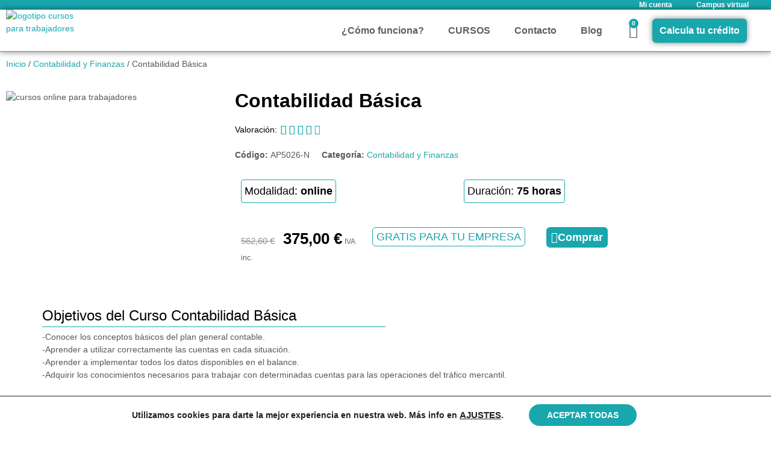

--- FILE ---
content_type: text/html; charset=UTF-8
request_url: https://cursostrabajadores.com/curso/contabilidad-basica/
body_size: 43519
content:
<!doctype html>
<html lang="es" prefix="og: https://ogp.me/ns#">
<head>
	<meta charset="UTF-8">
	<meta name="viewport" content="width=device-width, initial-scale=1">
	<link rel="profile" href="https://gmpg.org/xfn/11">
	
<!-- Optimización para motores de búsqueda de Rank Math -  https://rankmath.com/ -->
<title>Contabilidad Básica - CursosTrabajadores.com</title>
<meta name="robots" content="follow, index, max-snippet:-1, max-video-preview:-1, max-image-preview:large"/>
<link rel="canonical" href="https://cursostrabajadores.com/curso/contabilidad-basica/" />
<meta property="og:locale" content="es_ES" />
<meta property="og:type" content="product" />
<meta property="og:title" content="Contabilidad Básica - CursosTrabajadores.com" />
<meta property="og:url" content="https://cursostrabajadores.com/curso/contabilidad-basica/" />
<meta property="og:site_name" content="CursosTrabajadores.com" />
<meta property="og:updated_time" content="2022-05-16T17:05:39+02:00" />
<meta property="product:price:amount" content="375" />
<meta property="product:price:currency" content="EUR" />
<meta property="product:availability" content="instock" />
<meta name="twitter:card" content="summary_large_image" />
<meta name="twitter:title" content="Contabilidad Básica - CursosTrabajadores.com" />
<meta name="twitter:label1" content="Precio" />
<meta name="twitter:data1" content="375,00&nbsp;&euro;" />
<meta name="twitter:label2" content="Disponibilidad" />
<meta name="twitter:data2" content="Hay existencias" />
<script type="application/ld+json" class="rank-math-schema">{"@context":"https://schema.org","@graph":[{"@type":"Place","@id":"https://cursostrabajadores.com/#place","address":{"@type":"PostalAddress","streetAddress":"Plaza Constituci\u00f3n 3","addressLocality":"Fuenlabrada","addressRegion":"Madrid","postalCode":"28043","addressCountry":"Espa\u00f1a"}},{"@type":["School","Organization"],"@id":"https://cursostrabajadores.com/#organization","name":"CursosTrabajadores.com","url":"http://cursostrabajadores.com","address":{"@type":"PostalAddress","streetAddress":"Plaza Constituci\u00f3n 3","addressLocality":"Fuenlabrada","addressRegion":"Madrid","postalCode":"28043","addressCountry":"Espa\u00f1a"},"logo":{"@type":"ImageObject","@id":"https://cursostrabajadores.com/#logo","url":"http://cursostrabajadores.com/wp-content/uploads/2021/10/logo_CT_izqda.png","contentUrl":"http://cursostrabajadores.com/wp-content/uploads/2021/10/logo_CT_izqda.png","caption":"CursosTrabajadores.com","inLanguage":"es","width":"500","height":"250"},"contactPoint":[{"@type":"ContactPoint","telephone":"916901236","contactType":"customer support"},{"@type":"ContactPoint","telephone":"686153049","contactType":"customer support"}],"location":{"@id":"https://cursostrabajadores.com/#place"}},{"@type":"WebSite","@id":"https://cursostrabajadores.com/#website","url":"https://cursostrabajadores.com","name":"CursosTrabajadores.com","publisher":{"@id":"https://cursostrabajadores.com/#organization"},"inLanguage":"es"},{"@type":"ItemPage","@id":"https://cursostrabajadores.com/curso/contabilidad-basica/#webpage","url":"https://cursostrabajadores.com/curso/contabilidad-basica/","name":"Contabilidad B\u00e1sica - CursosTrabajadores.com","datePublished":"2021-10-22T18:12:36+02:00","dateModified":"2022-05-16T17:05:39+02:00","isPartOf":{"@id":"https://cursostrabajadores.com/#website"},"inLanguage":"es"},{"@type":"Product","name":"Contabilidad B\u00e1sica - CursosTrabajadores.com","sku":"AP5026-N","category":"Contabilidad y Finanzas","mainEntityOfPage":{"@id":"https://cursostrabajadores.com/curso/contabilidad-basica/#webpage"},"offers":{"@type":"Offer","price":"375.00","priceCurrency":"EUR","priceValidUntil":"2027-12-31","availability":"https://schema.org/InStock","itemCondition":"NewCondition","url":"https://cursostrabajadores.com/curso/contabilidad-basica/","seller":{"@type":"Organization","@id":"https://cursostrabajadores.com/","name":"CursosTrabajadores.com","url":"https://cursostrabajadores.com","logo":"http://cursostrabajadores.com/wp-content/uploads/2021/10/logo_CT_izqda.png"},"priceSpecification":{"price":"375","priceCurrency":"EUR","valueAddedTaxIncluded":"true"}},"@id":"https://cursostrabajadores.com/curso/contabilidad-basica/#richSnippet"}]}</script>
<!-- /Plugin Rank Math WordPress SEO -->

<link rel="alternate" type="application/rss+xml" title="CursosTrabajadores.com &raquo; Feed" href="https://cursostrabajadores.com/feed/" />
<link rel="alternate" type="application/rss+xml" title="CursosTrabajadores.com &raquo; Feed de los comentarios" href="https://cursostrabajadores.com/comments/feed/" />
<link rel="alternate" type="application/rss+xml" title="CursosTrabajadores.com &raquo; Comentario Contabilidad Básica del feed" href="https://cursostrabajadores.com/curso/contabilidad-basica/feed/" />
<link rel="alternate" title="oEmbed (JSON)" type="application/json+oembed" href="https://cursostrabajadores.com/wp-json/oembed/1.0/embed?url=https%3A%2F%2Fcursostrabajadores.com%2Fcurso%2Fcontabilidad-basica%2F" />
<link rel="alternate" title="oEmbed (XML)" type="text/xml+oembed" href="https://cursostrabajadores.com/wp-json/oembed/1.0/embed?url=https%3A%2F%2Fcursostrabajadores.com%2Fcurso%2Fcontabilidad-basica%2F&#038;format=xml" />
<style id='wp-img-auto-sizes-contain-inline-css'>
img:is([sizes=auto i],[sizes^="auto," i]){contain-intrinsic-size:3000px 1500px}
/*# sourceURL=wp-img-auto-sizes-contain-inline-css */
</style>

<style id='wp-emoji-styles-inline-css'>

	img.wp-smiley, img.emoji {
		display: inline !important;
		border: none !important;
		box-shadow: none !important;
		height: 1em !important;
		width: 1em !important;
		margin: 0 0.07em !important;
		vertical-align: -0.1em !important;
		background: none !important;
		padding: 0 !important;
	}
/*# sourceURL=wp-emoji-styles-inline-css */
</style>
<link rel='stylesheet' id='wp-block-library-css' href='https://cursostrabajadores.com/wp-includes/css/dist/block-library/style.min.css?ver=6.9' media='all' />
<link rel='stylesheet' id='jet-engine-frontend-css' href='https://cursostrabajadores.com/wp-content/plugins/jet-engine/assets/css/frontend.css?ver=3.8.1.2' media='all' />
<style id='global-styles-inline-css'>
:root{--wp--preset--aspect-ratio--square: 1;--wp--preset--aspect-ratio--4-3: 4/3;--wp--preset--aspect-ratio--3-4: 3/4;--wp--preset--aspect-ratio--3-2: 3/2;--wp--preset--aspect-ratio--2-3: 2/3;--wp--preset--aspect-ratio--16-9: 16/9;--wp--preset--aspect-ratio--9-16: 9/16;--wp--preset--color--black: #000000;--wp--preset--color--cyan-bluish-gray: #abb8c3;--wp--preset--color--white: #ffffff;--wp--preset--color--pale-pink: #f78da7;--wp--preset--color--vivid-red: #cf2e2e;--wp--preset--color--luminous-vivid-orange: #ff6900;--wp--preset--color--luminous-vivid-amber: #fcb900;--wp--preset--color--light-green-cyan: #7bdcb5;--wp--preset--color--vivid-green-cyan: #00d084;--wp--preset--color--pale-cyan-blue: #8ed1fc;--wp--preset--color--vivid-cyan-blue: #0693e3;--wp--preset--color--vivid-purple: #9b51e0;--wp--preset--gradient--vivid-cyan-blue-to-vivid-purple: linear-gradient(135deg,rgb(6,147,227) 0%,rgb(155,81,224) 100%);--wp--preset--gradient--light-green-cyan-to-vivid-green-cyan: linear-gradient(135deg,rgb(122,220,180) 0%,rgb(0,208,130) 100%);--wp--preset--gradient--luminous-vivid-amber-to-luminous-vivid-orange: linear-gradient(135deg,rgb(252,185,0) 0%,rgb(255,105,0) 100%);--wp--preset--gradient--luminous-vivid-orange-to-vivid-red: linear-gradient(135deg,rgb(255,105,0) 0%,rgb(207,46,46) 100%);--wp--preset--gradient--very-light-gray-to-cyan-bluish-gray: linear-gradient(135deg,rgb(238,238,238) 0%,rgb(169,184,195) 100%);--wp--preset--gradient--cool-to-warm-spectrum: linear-gradient(135deg,rgb(74,234,220) 0%,rgb(151,120,209) 20%,rgb(207,42,186) 40%,rgb(238,44,130) 60%,rgb(251,105,98) 80%,rgb(254,248,76) 100%);--wp--preset--gradient--blush-light-purple: linear-gradient(135deg,rgb(255,206,236) 0%,rgb(152,150,240) 100%);--wp--preset--gradient--blush-bordeaux: linear-gradient(135deg,rgb(254,205,165) 0%,rgb(254,45,45) 50%,rgb(107,0,62) 100%);--wp--preset--gradient--luminous-dusk: linear-gradient(135deg,rgb(255,203,112) 0%,rgb(199,81,192) 50%,rgb(65,88,208) 100%);--wp--preset--gradient--pale-ocean: linear-gradient(135deg,rgb(255,245,203) 0%,rgb(182,227,212) 50%,rgb(51,167,181) 100%);--wp--preset--gradient--electric-grass: linear-gradient(135deg,rgb(202,248,128) 0%,rgb(113,206,126) 100%);--wp--preset--gradient--midnight: linear-gradient(135deg,rgb(2,3,129) 0%,rgb(40,116,252) 100%);--wp--preset--font-size--small: 13px;--wp--preset--font-size--medium: 20px;--wp--preset--font-size--large: 36px;--wp--preset--font-size--x-large: 42px;--wp--preset--spacing--20: 0.44rem;--wp--preset--spacing--30: 0.67rem;--wp--preset--spacing--40: 1rem;--wp--preset--spacing--50: 1.5rem;--wp--preset--spacing--60: 2.25rem;--wp--preset--spacing--70: 3.38rem;--wp--preset--spacing--80: 5.06rem;--wp--preset--shadow--natural: 6px 6px 9px rgba(0, 0, 0, 0.2);--wp--preset--shadow--deep: 12px 12px 50px rgba(0, 0, 0, 0.4);--wp--preset--shadow--sharp: 6px 6px 0px rgba(0, 0, 0, 0.2);--wp--preset--shadow--outlined: 6px 6px 0px -3px rgb(255, 255, 255), 6px 6px rgb(0, 0, 0);--wp--preset--shadow--crisp: 6px 6px 0px rgb(0, 0, 0);}:root { --wp--style--global--content-size: 800px;--wp--style--global--wide-size: 1200px; }:where(body) { margin: 0; }.wp-site-blocks > .alignleft { float: left; margin-right: 2em; }.wp-site-blocks > .alignright { float: right; margin-left: 2em; }.wp-site-blocks > .aligncenter { justify-content: center; margin-left: auto; margin-right: auto; }:where(.wp-site-blocks) > * { margin-block-start: 24px; margin-block-end: 0; }:where(.wp-site-blocks) > :first-child { margin-block-start: 0; }:where(.wp-site-blocks) > :last-child { margin-block-end: 0; }:root { --wp--style--block-gap: 24px; }:root :where(.is-layout-flow) > :first-child{margin-block-start: 0;}:root :where(.is-layout-flow) > :last-child{margin-block-end: 0;}:root :where(.is-layout-flow) > *{margin-block-start: 24px;margin-block-end: 0;}:root :where(.is-layout-constrained) > :first-child{margin-block-start: 0;}:root :where(.is-layout-constrained) > :last-child{margin-block-end: 0;}:root :where(.is-layout-constrained) > *{margin-block-start: 24px;margin-block-end: 0;}:root :where(.is-layout-flex){gap: 24px;}:root :where(.is-layout-grid){gap: 24px;}.is-layout-flow > .alignleft{float: left;margin-inline-start: 0;margin-inline-end: 2em;}.is-layout-flow > .alignright{float: right;margin-inline-start: 2em;margin-inline-end: 0;}.is-layout-flow > .aligncenter{margin-left: auto !important;margin-right: auto !important;}.is-layout-constrained > .alignleft{float: left;margin-inline-start: 0;margin-inline-end: 2em;}.is-layout-constrained > .alignright{float: right;margin-inline-start: 2em;margin-inline-end: 0;}.is-layout-constrained > .aligncenter{margin-left: auto !important;margin-right: auto !important;}.is-layout-constrained > :where(:not(.alignleft):not(.alignright):not(.alignfull)){max-width: var(--wp--style--global--content-size);margin-left: auto !important;margin-right: auto !important;}.is-layout-constrained > .alignwide{max-width: var(--wp--style--global--wide-size);}body .is-layout-flex{display: flex;}.is-layout-flex{flex-wrap: wrap;align-items: center;}.is-layout-flex > :is(*, div){margin: 0;}body .is-layout-grid{display: grid;}.is-layout-grid > :is(*, div){margin: 0;}body{padding-top: 0px;padding-right: 0px;padding-bottom: 0px;padding-left: 0px;}a:where(:not(.wp-element-button)){text-decoration: underline;}:root :where(.wp-element-button, .wp-block-button__link){background-color: #32373c;border-width: 0;color: #fff;font-family: inherit;font-size: inherit;font-style: inherit;font-weight: inherit;letter-spacing: inherit;line-height: inherit;padding-top: calc(0.667em + 2px);padding-right: calc(1.333em + 2px);padding-bottom: calc(0.667em + 2px);padding-left: calc(1.333em + 2px);text-decoration: none;text-transform: inherit;}.has-black-color{color: var(--wp--preset--color--black) !important;}.has-cyan-bluish-gray-color{color: var(--wp--preset--color--cyan-bluish-gray) !important;}.has-white-color{color: var(--wp--preset--color--white) !important;}.has-pale-pink-color{color: var(--wp--preset--color--pale-pink) !important;}.has-vivid-red-color{color: var(--wp--preset--color--vivid-red) !important;}.has-luminous-vivid-orange-color{color: var(--wp--preset--color--luminous-vivid-orange) !important;}.has-luminous-vivid-amber-color{color: var(--wp--preset--color--luminous-vivid-amber) !important;}.has-light-green-cyan-color{color: var(--wp--preset--color--light-green-cyan) !important;}.has-vivid-green-cyan-color{color: var(--wp--preset--color--vivid-green-cyan) !important;}.has-pale-cyan-blue-color{color: var(--wp--preset--color--pale-cyan-blue) !important;}.has-vivid-cyan-blue-color{color: var(--wp--preset--color--vivid-cyan-blue) !important;}.has-vivid-purple-color{color: var(--wp--preset--color--vivid-purple) !important;}.has-black-background-color{background-color: var(--wp--preset--color--black) !important;}.has-cyan-bluish-gray-background-color{background-color: var(--wp--preset--color--cyan-bluish-gray) !important;}.has-white-background-color{background-color: var(--wp--preset--color--white) !important;}.has-pale-pink-background-color{background-color: var(--wp--preset--color--pale-pink) !important;}.has-vivid-red-background-color{background-color: var(--wp--preset--color--vivid-red) !important;}.has-luminous-vivid-orange-background-color{background-color: var(--wp--preset--color--luminous-vivid-orange) !important;}.has-luminous-vivid-amber-background-color{background-color: var(--wp--preset--color--luminous-vivid-amber) !important;}.has-light-green-cyan-background-color{background-color: var(--wp--preset--color--light-green-cyan) !important;}.has-vivid-green-cyan-background-color{background-color: var(--wp--preset--color--vivid-green-cyan) !important;}.has-pale-cyan-blue-background-color{background-color: var(--wp--preset--color--pale-cyan-blue) !important;}.has-vivid-cyan-blue-background-color{background-color: var(--wp--preset--color--vivid-cyan-blue) !important;}.has-vivid-purple-background-color{background-color: var(--wp--preset--color--vivid-purple) !important;}.has-black-border-color{border-color: var(--wp--preset--color--black) !important;}.has-cyan-bluish-gray-border-color{border-color: var(--wp--preset--color--cyan-bluish-gray) !important;}.has-white-border-color{border-color: var(--wp--preset--color--white) !important;}.has-pale-pink-border-color{border-color: var(--wp--preset--color--pale-pink) !important;}.has-vivid-red-border-color{border-color: var(--wp--preset--color--vivid-red) !important;}.has-luminous-vivid-orange-border-color{border-color: var(--wp--preset--color--luminous-vivid-orange) !important;}.has-luminous-vivid-amber-border-color{border-color: var(--wp--preset--color--luminous-vivid-amber) !important;}.has-light-green-cyan-border-color{border-color: var(--wp--preset--color--light-green-cyan) !important;}.has-vivid-green-cyan-border-color{border-color: var(--wp--preset--color--vivid-green-cyan) !important;}.has-pale-cyan-blue-border-color{border-color: var(--wp--preset--color--pale-cyan-blue) !important;}.has-vivid-cyan-blue-border-color{border-color: var(--wp--preset--color--vivid-cyan-blue) !important;}.has-vivid-purple-border-color{border-color: var(--wp--preset--color--vivid-purple) !important;}.has-vivid-cyan-blue-to-vivid-purple-gradient-background{background: var(--wp--preset--gradient--vivid-cyan-blue-to-vivid-purple) !important;}.has-light-green-cyan-to-vivid-green-cyan-gradient-background{background: var(--wp--preset--gradient--light-green-cyan-to-vivid-green-cyan) !important;}.has-luminous-vivid-amber-to-luminous-vivid-orange-gradient-background{background: var(--wp--preset--gradient--luminous-vivid-amber-to-luminous-vivid-orange) !important;}.has-luminous-vivid-orange-to-vivid-red-gradient-background{background: var(--wp--preset--gradient--luminous-vivid-orange-to-vivid-red) !important;}.has-very-light-gray-to-cyan-bluish-gray-gradient-background{background: var(--wp--preset--gradient--very-light-gray-to-cyan-bluish-gray) !important;}.has-cool-to-warm-spectrum-gradient-background{background: var(--wp--preset--gradient--cool-to-warm-spectrum) !important;}.has-blush-light-purple-gradient-background{background: var(--wp--preset--gradient--blush-light-purple) !important;}.has-blush-bordeaux-gradient-background{background: var(--wp--preset--gradient--blush-bordeaux) !important;}.has-luminous-dusk-gradient-background{background: var(--wp--preset--gradient--luminous-dusk) !important;}.has-pale-ocean-gradient-background{background: var(--wp--preset--gradient--pale-ocean) !important;}.has-electric-grass-gradient-background{background: var(--wp--preset--gradient--electric-grass) !important;}.has-midnight-gradient-background{background: var(--wp--preset--gradient--midnight) !important;}.has-small-font-size{font-size: var(--wp--preset--font-size--small) !important;}.has-medium-font-size{font-size: var(--wp--preset--font-size--medium) !important;}.has-large-font-size{font-size: var(--wp--preset--font-size--large) !important;}.has-x-large-font-size{font-size: var(--wp--preset--font-size--x-large) !important;}
:root :where(.wp-block-pullquote){font-size: 1.5em;line-height: 1.6;}
/*# sourceURL=global-styles-inline-css */
</style>
<link rel='stylesheet' id='lightcase.css-css' href='https://cursostrabajadores.com/wp-content/plugins/paytpv-for-woocommerce/css/lightcase.css?ver=6.9' media='all' />
<link rel='stylesheet' id='paytpv.css-css' href='https://cursostrabajadores.com/wp-content/plugins/paytpv-for-woocommerce/css/paytpv.css?ver=6.9' media='all' />
<link rel='stylesheet' id='toc-screen-css' href='https://cursostrabajadores.com/wp-content/plugins/table-of-contents-plus/screen.min.css?ver=2411.1' media='all' />
<link rel='stylesheet' id='photoswipe-css' href='https://cursostrabajadores.com/wp-content/plugins/woocommerce/assets/css/photoswipe/photoswipe.min.css?ver=10.4.3' media='all' />
<link rel='stylesheet' id='photoswipe-default-skin-css' href='https://cursostrabajadores.com/wp-content/plugins/woocommerce/assets/css/photoswipe/default-skin/default-skin.min.css?ver=10.4.3' media='all' />
<link rel='stylesheet' id='woocommerce-layout-css' href='https://cursostrabajadores.com/wp-content/plugins/woocommerce/assets/css/woocommerce-layout.css?ver=10.4.3' media='all' />
<link rel='stylesheet' id='woocommerce-smallscreen-css' href='https://cursostrabajadores.com/wp-content/plugins/woocommerce/assets/css/woocommerce-smallscreen.css?ver=10.4.3' media='only screen and (max-width: 768px)' />
<link rel='stylesheet' id='woocommerce-general-css' href='https://cursostrabajadores.com/wp-content/plugins/woocommerce/assets/css/woocommerce.css?ver=10.4.3' media='all' />
<style id='woocommerce-inline-inline-css'>
.woocommerce form .form-row .required { visibility: visible; }
/*# sourceURL=woocommerce-inline-inline-css */
</style>
<link rel='stylesheet' id='hello-elementor-css' href='https://cursostrabajadores.com/wp-content/themes/hello-elementor/assets/css/reset.css?ver=3.4.5' media='all' />
<link rel='stylesheet' id='hello-elementor-theme-style-css' href='https://cursostrabajadores.com/wp-content/themes/hello-elementor/assets/css/theme.css?ver=3.4.5' media='all' />
<link rel='stylesheet' id='hello-elementor-header-footer-css' href='https://cursostrabajadores.com/wp-content/themes/hello-elementor/assets/css/header-footer.css?ver=3.4.5' media='all' />
<link rel='stylesheet' id='elementor-frontend-css' href='https://cursostrabajadores.com/wp-content/plugins/elementor/assets/css/frontend.min.css?ver=3.34.0' media='all' />
<style id='elementor-frontend-inline-css'>
.elementor-kit-5{--e-global-color-primary:#000000;--e-global-color-secondary:#18A7AD;--e-global-color-text:#5F5F5F;--e-global-color-accent:#18A7AD;--e-global-typography-primary-font-family:"Montserrat";--e-global-typography-primary-font-size:30px;--e-global-typography-primary-font-weight:600;--e-global-typography-secondary-font-family:"Roboto Slab";--e-global-typography-secondary-font-weight:400;--e-global-typography-text-font-family:"Open Sans";--e-global-typography-text-font-size:14px;--e-global-typography-text-font-weight:400;--e-global-typography-accent-font-family:"Roboto";--e-global-typography-accent-font-weight:500;color:#585858;font-family:"Open Sans", Sans-serif;font-size:14px;font-weight:400;}.elementor-kit-5 button,.elementor-kit-5 input[type="button"],.elementor-kit-5 input[type="submit"],.elementor-kit-5 .elementor-button{background-color:var( --e-global-color-accent );font-family:"Montserrat", Sans-serif;font-size:20px;font-weight:600;color:#FFFFFF;border-style:solid;border-width:2px 2px 2px 2px;border-color:var( --e-global-color-accent );border-radius:6px 6px 6px 6px;padding:6px 6px 6px 6px;}.elementor-kit-5 button:hover,.elementor-kit-5 button:focus,.elementor-kit-5 input[type="button"]:hover,.elementor-kit-5 input[type="button"]:focus,.elementor-kit-5 input[type="submit"]:hover,.elementor-kit-5 input[type="submit"]:focus,.elementor-kit-5 .elementor-button:hover,.elementor-kit-5 .elementor-button:focus{background-color:#FFFFFF;color:var( --e-global-color-accent );border-style:solid;border-width:2px 2px 2px 2px;border-color:var( --e-global-color-accent );border-radius:6px 6px 6px 6px;}.elementor-kit-5 e-page-transition{background-color:#FFBC7D;}.elementor-kit-5 a{color:#18A7AD;font-family:"Open Sans", Sans-serif;font-size:14px;font-weight:500;}.elementor-kit-5 h1{color:#000000;font-family:"Montserrat", Sans-serif;font-size:32px;font-weight:600;}.elementor-kit-5 h2{color:#000000;font-family:"Montserrat", Sans-serif;font-size:24px;font-weight:500;}.elementor-kit-5 h3{color:#000000;font-family:"Montserrat", Sans-serif;font-size:20px;font-weight:500;}.elementor-kit-5 h4{color:var( --e-global-color-primary );}.elementor-kit-5 h5{color:var( --e-global-color-primary );}.elementor-kit-5 h6{color:var( --e-global-color-primary );}.elementor-section.elementor-section-boxed > .elementor-container{max-width:1140px;}.e-con{--container-max-width:1140px;}.elementor-widget:not(:last-child){margin-block-end:20px;}.elementor-element{--widgets-spacing:20px 20px;--widgets-spacing-row:20px;--widgets-spacing-column:20px;}{}h1.entry-title{display:var(--page-title-display);}.site-header .site-branding{flex-direction:column;align-items:stretch;}.site-header{padding-inline-end:0px;padding-inline-start:0px;}.site-footer .site-branding{flex-direction:column;align-items:stretch;}@media(max-width:1024px){.elementor-section.elementor-section-boxed > .elementor-container{max-width:1024px;}.e-con{--container-max-width:1024px;}}@media(max-width:767px){.elementor-kit-5{--e-global-typography-text-font-size:14px;font-size:14px;}.elementor-section.elementor-section-boxed > .elementor-container{max-width:767px;}.e-con{--container-max-width:767px;}}
.elementor-106 .elementor-element.elementor-element-b3bb915:not(.elementor-motion-effects-element-type-background), .elementor-106 .elementor-element.elementor-element-b3bb915 > .elementor-motion-effects-container > .elementor-motion-effects-layer{background-color:var( --e-global-color-secondary );}.elementor-106 .elementor-element.elementor-element-b3bb915{transition:background 0.3s, border 0.3s, border-radius 0.3s, box-shadow 0.3s;margin-top:-25px;margin-bottom:-25px;padding:0px 0px 0px 200px;}.elementor-106 .elementor-element.elementor-element-b3bb915 > .elementor-background-overlay{transition:background 0.3s, border-radius 0.3s, opacity 0.3s;}.elementor-106 .elementor-element.elementor-element-c759e38 .elementor-nav-menu .elementor-item{font-size:12px;font-weight:600;}.elementor-106 .elementor-element.elementor-element-c759e38 .elementor-nav-menu--main .elementor-item{color:#FFFFFF;fill:#FFFFFF;}.elementor-106 .elementor-element.elementor-element-c759e38 .elementor-nav-menu--main .elementor-item:hover,
					.elementor-106 .elementor-element.elementor-element-c759e38 .elementor-nav-menu--main .elementor-item.elementor-item-active,
					.elementor-106 .elementor-element.elementor-element-c759e38 .elementor-nav-menu--main .elementor-item.highlighted,
					.elementor-106 .elementor-element.elementor-element-c759e38 .elementor-nav-menu--main .elementor-item:focus{color:var( --e-global-color-primary );fill:var( --e-global-color-primary );}.elementor-106 .elementor-element.elementor-element-c759e38 .elementor-nav-menu--main .elementor-item.elementor-item-active{color:var( --e-global-color-accent );}.elementor-106 .elementor-element.elementor-element-c759e38 .elementor-nav-menu--dropdown a:hover,
					.elementor-106 .elementor-element.elementor-element-c759e38 .elementor-nav-menu--dropdown a:focus,
					.elementor-106 .elementor-element.elementor-element-c759e38 .elementor-nav-menu--dropdown a.elementor-item-active,
					.elementor-106 .elementor-element.elementor-element-c759e38 .elementor-nav-menu--dropdown a.highlighted{background-color:var( --e-global-color-accent );}.elementor-106 .elementor-element.elementor-element-1843892:not(.elementor-motion-effects-element-type-background), .elementor-106 .elementor-element.elementor-element-1843892 > .elementor-motion-effects-container > .elementor-motion-effects-layer{background-color:#FFFFFF;}.elementor-106 .elementor-element.elementor-element-1843892 > .elementor-container{max-width:1250px;}.elementor-106 .elementor-element.elementor-element-1843892{border-style:solid;border-width:0px 0px 1px 0px;border-color:var( --e-global-color-accent );box-shadow:0px 0px 10px 0px rgba(0,0,0,0.5);transition:background 0.3s, border 0.3s, border-radius 0.3s, box-shadow 0.3s;margin-top:0px;margin-bottom:0px;padding:0px 0px 0px 0px;}.elementor-106 .elementor-element.elementor-element-1843892 > .elementor-background-overlay{transition:background 0.3s, border-radius 0.3s, opacity 0.3s;}.elementor-bc-flex-widget .elementor-106 .elementor-element.elementor-element-f7d2859.elementor-column .elementor-widget-wrap{align-items:flex-start;}.elementor-106 .elementor-element.elementor-element-f7d2859.elementor-column.elementor-element[data-element_type="column"] > .elementor-widget-wrap.elementor-element-populated{align-content:flex-start;align-items:flex-start;}.elementor-106 .elementor-element.elementor-element-06a33f7 > .elementor-widget-container{margin:-10px 0px -40px 0px;padding:0px 0px 0px 0px;}.elementor-106 .elementor-element.elementor-element-06a33f7{text-align:start;}.elementor-106 .elementor-element.elementor-element-06a33f7 img{width:60%;max-width:100%;}.elementor-bc-flex-widget .elementor-106 .elementor-element.elementor-element-19725be.elementor-column .elementor-widget-wrap{align-items:center;}.elementor-106 .elementor-element.elementor-element-19725be.elementor-column.elementor-element[data-element_type="column"] > .elementor-widget-wrap.elementor-element-populated{align-content:center;align-items:center;}.elementor-106 .elementor-element.elementor-element-19725be.elementor-column > .elementor-widget-wrap{justify-content:flex-end;}.elementor-106 .elementor-element.elementor-element-b342aa2{width:auto;max-width:auto;align-self:center;}.elementor-106 .elementor-element.elementor-element-b342aa2 .elementor-menu-toggle{margin-left:auto;background-color:#FFFFFF;}.elementor-106 .elementor-element.elementor-element-b342aa2 .elementor-nav-menu .elementor-item{font-size:14px;font-weight:600;}.elementor-106 .elementor-element.elementor-element-b342aa2 .elementor-nav-menu--main .elementor-item{color:var( --e-global-color-text );fill:var( --e-global-color-text );}.elementor-106 .elementor-element.elementor-element-b342aa2 .elementor-nav-menu--main .elementor-item:hover,
					.elementor-106 .elementor-element.elementor-element-b342aa2 .elementor-nav-menu--main .elementor-item.elementor-item-active,
					.elementor-106 .elementor-element.elementor-element-b342aa2 .elementor-nav-menu--main .elementor-item.highlighted,
					.elementor-106 .elementor-element.elementor-element-b342aa2 .elementor-nav-menu--main .elementor-item:focus{color:var( --e-global-color-accent );fill:var( --e-global-color-accent );}.elementor-106 .elementor-element.elementor-element-b342aa2 .elementor-nav-menu--main:not(.e--pointer-framed) .elementor-item:before,
					.elementor-106 .elementor-element.elementor-element-b342aa2 .elementor-nav-menu--main:not(.e--pointer-framed) .elementor-item:after{background-color:var( --e-global-color-accent );}.elementor-106 .elementor-element.elementor-element-b342aa2 .e--pointer-framed .elementor-item:before,
					.elementor-106 .elementor-element.elementor-element-b342aa2 .e--pointer-framed .elementor-item:after{border-color:var( --e-global-color-accent );}.elementor-106 .elementor-element.elementor-element-b342aa2 .elementor-nav-menu--main .elementor-item.elementor-item-active{color:var( --e-global-color-accent );}.elementor-106 .elementor-element.elementor-element-b342aa2 .elementor-nav-menu--main:not(.e--pointer-framed) .elementor-item.elementor-item-active:before,
					.elementor-106 .elementor-element.elementor-element-b342aa2 .elementor-nav-menu--main:not(.e--pointer-framed) .elementor-item.elementor-item-active:after{background-color:var( --e-global-color-accent );}.elementor-106 .elementor-element.elementor-element-b342aa2 .e--pointer-framed .elementor-item.elementor-item-active:before,
					.elementor-106 .elementor-element.elementor-element-b342aa2 .e--pointer-framed .elementor-item.elementor-item-active:after{border-color:var( --e-global-color-accent );}.elementor-106 .elementor-element.elementor-element-b342aa2 .elementor-nav-menu--dropdown a:hover,
					.elementor-106 .elementor-element.elementor-element-b342aa2 .elementor-nav-menu--dropdown a:focus,
					.elementor-106 .elementor-element.elementor-element-b342aa2 .elementor-nav-menu--dropdown a.elementor-item-active,
					.elementor-106 .elementor-element.elementor-element-b342aa2 .elementor-nav-menu--dropdown a.highlighted{background-color:var( --e-global-color-accent );}.elementor-106 .elementor-element.elementor-element-b342aa2 div.elementor-menu-toggle{color:var( --e-global-color-accent );}.elementor-106 .elementor-element.elementor-element-b342aa2 div.elementor-menu-toggle svg{fill:var( --e-global-color-accent );}.elementor-106 .elementor-element.elementor-element-b342aa2 div.elementor-menu-toggle:hover, .elementor-106 .elementor-element.elementor-element-b342aa2 div.elementor-menu-toggle:focus{color:#FFFFFF;}.elementor-106 .elementor-element.elementor-element-b342aa2 div.elementor-menu-toggle:hover svg, .elementor-106 .elementor-element.elementor-element-b342aa2 div.elementor-menu-toggle:focus svg{fill:#FFFFFF;}.elementor-106 .elementor-element.elementor-element-b342aa2 .elementor-menu-toggle:hover, .elementor-106 .elementor-element.elementor-element-b342aa2 .elementor-menu-toggle:focus{background-color:var( --e-global-color-accent );}.elementor-106 .elementor-element.elementor-element-42b7cbd{width:auto;max-width:auto;align-self:center;}.elementor-106 .elementor-element.elementor-element-42b7cbd .elementor-menu-toggle{margin-left:auto;background-color:#FFFFFF;}.elementor-106 .elementor-element.elementor-element-42b7cbd .elementor-nav-menu .elementor-item{font-size:16px;font-weight:600;}.elementor-106 .elementor-element.elementor-element-42b7cbd .elementor-nav-menu--main .elementor-item{color:var( --e-global-color-text );fill:var( --e-global-color-text );}.elementor-106 .elementor-element.elementor-element-42b7cbd .elementor-nav-menu--main .elementor-item:hover,
					.elementor-106 .elementor-element.elementor-element-42b7cbd .elementor-nav-menu--main .elementor-item.elementor-item-active,
					.elementor-106 .elementor-element.elementor-element-42b7cbd .elementor-nav-menu--main .elementor-item.highlighted,
					.elementor-106 .elementor-element.elementor-element-42b7cbd .elementor-nav-menu--main .elementor-item:focus{color:var( --e-global-color-accent );fill:var( --e-global-color-accent );}.elementor-106 .elementor-element.elementor-element-42b7cbd .elementor-nav-menu--main:not(.e--pointer-framed) .elementor-item:before,
					.elementor-106 .elementor-element.elementor-element-42b7cbd .elementor-nav-menu--main:not(.e--pointer-framed) .elementor-item:after{background-color:var( --e-global-color-accent );}.elementor-106 .elementor-element.elementor-element-42b7cbd .e--pointer-framed .elementor-item:before,
					.elementor-106 .elementor-element.elementor-element-42b7cbd .e--pointer-framed .elementor-item:after{border-color:var( --e-global-color-accent );}.elementor-106 .elementor-element.elementor-element-42b7cbd .elementor-nav-menu--main .elementor-item.elementor-item-active{color:var( --e-global-color-accent );}.elementor-106 .elementor-element.elementor-element-42b7cbd .elementor-nav-menu--main:not(.e--pointer-framed) .elementor-item.elementor-item-active:before,
					.elementor-106 .elementor-element.elementor-element-42b7cbd .elementor-nav-menu--main:not(.e--pointer-framed) .elementor-item.elementor-item-active:after{background-color:var( --e-global-color-accent );}.elementor-106 .elementor-element.elementor-element-42b7cbd .e--pointer-framed .elementor-item.elementor-item-active:before,
					.elementor-106 .elementor-element.elementor-element-42b7cbd .e--pointer-framed .elementor-item.elementor-item-active:after{border-color:var( --e-global-color-accent );}.elementor-106 .elementor-element.elementor-element-42b7cbd .elementor-nav-menu--dropdown a:hover,
					.elementor-106 .elementor-element.elementor-element-42b7cbd .elementor-nav-menu--dropdown a:focus,
					.elementor-106 .elementor-element.elementor-element-42b7cbd .elementor-nav-menu--dropdown a.elementor-item-active,
					.elementor-106 .elementor-element.elementor-element-42b7cbd .elementor-nav-menu--dropdown a.highlighted{background-color:var( --e-global-color-accent );}.elementor-106 .elementor-element.elementor-element-42b7cbd div.elementor-menu-toggle{color:var( --e-global-color-accent );}.elementor-106 .elementor-element.elementor-element-42b7cbd div.elementor-menu-toggle svg{fill:var( --e-global-color-accent );}.elementor-106 .elementor-element.elementor-element-42b7cbd div.elementor-menu-toggle:hover, .elementor-106 .elementor-element.elementor-element-42b7cbd div.elementor-menu-toggle:focus{color:#FFFFFF;}.elementor-106 .elementor-element.elementor-element-42b7cbd div.elementor-menu-toggle:hover svg, .elementor-106 .elementor-element.elementor-element-42b7cbd div.elementor-menu-toggle:focus svg{fill:#FFFFFF;}.elementor-106 .elementor-element.elementor-element-42b7cbd .elementor-menu-toggle:hover, .elementor-106 .elementor-element.elementor-element-42b7cbd .elementor-menu-toggle:focus{background-color:var( --e-global-color-accent );}.elementor-106 .elementor-element.elementor-element-df1fc6d{width:auto;max-width:auto;align-self:center;--main-alignment:right;--mini-cart-spacing:0px;--divider-style:solid;--subtotal-divider-style:solid;--elementor-remove-from-cart-button:none;--remove-from-cart-button:block;--toggle-button-icon-color:var( --e-global-color-text );--toggle-button-border-color:#FFFFFF;--toggle-button-border-width:0px;--toggle-icon-size:25px;--items-indicator-text-color:#FFFFFF;--items-indicator-background-color:var( --e-global-color-accent );--cart-border-style:none;--cart-footer-layout:1fr 1fr;--products-max-height-sidecart:calc(100vh - 240px);--products-max-height-minicart:calc(100vh - 385px);--view-cart-button-text-color:var( --e-global-color-accent );--view-cart-button-background-color:#FFFFFF;--view-cart-button-hover-text-color:#FFFFFF;--view-cart-button-hover-background-color:var( --e-global-color-accent );--view-cart-button-padding:10px 10px 10px 10px;--checkout-button-text-color:#FFFFFF;--checkout-button-background-color:var( --e-global-color-accent );--checkout-button-hover-text-color:var( --e-global-color-accent );--checkout-button-hover-background-color:#FFFFFF;}.elementor-106 .elementor-element.elementor-element-df1fc6d .widget_shopping_cart_content{--subtotal-divider-left-width:0;--subtotal-divider-right-width:0;}.elementor-106 .elementor-element.elementor-element-df1fc6d .elementor-menu-cart__footer-buttons a.elementor-button--view-cart{font-size:16px;border-radius:5px 5px 5px 5px;}.elementor-106 .elementor-element.elementor-element-df1fc6d .elementor-menu-cart__footer-buttons .elementor-button--view-cart:hover{border-color:var( --e-global-color-accent );}.elementor-106 .elementor-element.elementor-element-df1fc6d .elementor-button--view-cart{border-style:solid;border-width:1px 1px 1px 1px;}.elementor-106 .elementor-element.elementor-element-df1fc6d .elementor-menu-cart__footer-buttons a.elementor-button--checkout{font-size:16px;border-radius:5px 5px 5px 5px;}.elementor-106 .elementor-element.elementor-element-df1fc6d .elementor-menu-cart__footer-buttons .elementor-button--checkout:hover{border-color:var( --e-global-color-accent );}.elementor-106 .elementor-element.elementor-element-df1fc6d .elementor-button--checkout{border-style:solid;border-width:1px 1px 1px 1px;border-color:var( --e-global-color-accent );box-shadow:0px 0px 10px 0px rgba(0,0,0,0.5);}.elementor-106 .elementor-element.elementor-element-7a416e2{width:auto;max-width:auto;align-self:center;}.elementor-106 .elementor-element.elementor-element-7a416e2 > .elementor-widget-container{margin:0px 0px 0px 0px;}.elementor-106 .elementor-element.elementor-element-7a416e2 .elementor-button{font-size:16px;box-shadow:0px 0px 10px 0px rgba(0,0,0,0.5);padding:10px 10px 10px 10px;}.elementor-theme-builder-content-area{height:400px;}.elementor-location-header:before, .elementor-location-footer:before{content:"";display:table;clear:both;}@media(min-width:768px){.elementor-106 .elementor-element.elementor-element-76c6b48{width:65.176%;}.elementor-106 .elementor-element.elementor-element-d3f09ff{width:34.156%;}.elementor-106 .elementor-element.elementor-element-f7d2859{width:25%;}.elementor-106 .elementor-element.elementor-element-19725be{width:75%;}}@media(max-width:1024px){.elementor-106 .elementor-element.elementor-element-c759e38 .elementor-nav-menu .elementor-item{font-size:12px;}.elementor-106 .elementor-element.elementor-element-c759e38 .elementor-nav-menu--main .elementor-item{padding-left:0px;padding-right:0px;}.elementor-106 .elementor-element.elementor-element-c759e38{--e-nav-menu-horizontal-menu-item-margin:calc( 20px / 2 );}.elementor-106 .elementor-element.elementor-element-c759e38 .elementor-nav-menu--main:not(.elementor-nav-menu--layout-horizontal) .elementor-nav-menu > li:not(:last-child){margin-bottom:20px;}.elementor-106 .elementor-element.elementor-element-06a33f7 > .elementor-widget-container{margin:0px 0px -20px 0px;}.elementor-106 .elementor-element.elementor-element-06a33f7 img{width:80%;}.elementor-106 .elementor-element.elementor-element-b342aa2 .elementor-nav-menu .elementor-item{font-size:12px;}.elementor-106 .elementor-element.elementor-element-b342aa2 .elementor-nav-menu--main .elementor-item{padding-left:0px;padding-right:0px;}.elementor-106 .elementor-element.elementor-element-b342aa2{--e-nav-menu-horizontal-menu-item-margin:calc( 20px / 2 );}.elementor-106 .elementor-element.elementor-element-b342aa2 .elementor-nav-menu--main:not(.elementor-nav-menu--layout-horizontal) .elementor-nav-menu > li:not(:last-child){margin-bottom:20px;}.elementor-106 .elementor-element.elementor-element-42b7cbd .elementor-nav-menu .elementor-item{font-size:12px;}.elementor-106 .elementor-element.elementor-element-42b7cbd .elementor-nav-menu--main .elementor-item{padding-left:0px;padding-right:0px;}.elementor-106 .elementor-element.elementor-element-42b7cbd{--e-nav-menu-horizontal-menu-item-margin:calc( 20px / 2 );}.elementor-106 .elementor-element.elementor-element-42b7cbd .elementor-nav-menu--main:not(.elementor-nav-menu--layout-horizontal) .elementor-nav-menu > li:not(:last-child){margin-bottom:20px;}.elementor-106 .elementor-element.elementor-element-7a416e2 > .elementor-widget-container{margin:0px 0px 0px 0px;padding:0px 0px 0px 0px;}.elementor-106 .elementor-element.elementor-element-7a416e2 .elementor-button{font-size:12px;}}@media(max-width:767px){.elementor-106 .elementor-element.elementor-element-c759e38 .elementor-nav-menu .elementor-item{font-size:14px;}.elementor-106 .elementor-element.elementor-element-f7d2859{width:25%;}.elementor-106 .elementor-element.elementor-element-06a33f7 > .elementor-widget-container{margin:-20px 0px 0px -20px;}.elementor-106 .elementor-element.elementor-element-06a33f7 img{width:90%;}.elementor-106 .elementor-element.elementor-element-eca311c{text-align:start;}.elementor-106 .elementor-element.elementor-element-eca311c img{width:80%;}.elementor-106 .elementor-element.elementor-element-19725be{width:75%;}.elementor-106 .elementor-element.elementor-element-b342aa2 .elementor-nav-menu .elementor-item{font-size:14px;}.elementor-106 .elementor-element.elementor-element-b342aa2{--nav-menu-icon-size:18px;}.elementor-106 .elementor-element.elementor-element-b342aa2 .elementor-menu-toggle{border-width:1px;}.elementor-106 .elementor-element.elementor-element-42b7cbd .elementor-nav-menu .elementor-item{font-size:14px;}.elementor-106 .elementor-element.elementor-element-42b7cbd{--nav-menu-icon-size:18px;}.elementor-106 .elementor-element.elementor-element-42b7cbd .elementor-menu-toggle{border-width:1px;}.elementor-106 .elementor-element.elementor-element-df1fc6d{--main-alignment:right;--toggle-icon-size:25px;}.elementor-106 .elementor-element.elementor-element-7a416e2 .elementor-button{padding:8px 8px 8px 8px;}}
.elementor-143 .elementor-element.elementor-element-35453c5:not(.elementor-motion-effects-element-type-background), .elementor-143 .elementor-element.elementor-element-35453c5 > .elementor-motion-effects-container > .elementor-motion-effects-layer{background-color:#F0ECEC;}.elementor-143 .elementor-element.elementor-element-35453c5{border-style:solid;border-width:10px 0px 0px 0px;border-color:var( --e-global-color-accent );transition:background 0.3s, border 0.3s, border-radius 0.3s, box-shadow 0.3s;}.elementor-143 .elementor-element.elementor-element-35453c5, .elementor-143 .elementor-element.elementor-element-35453c5 > .elementor-background-overlay{border-radius:0px 0px 0px 0px;}.elementor-143 .elementor-element.elementor-element-35453c5 > .elementor-background-overlay{transition:background 0.3s, border-radius 0.3s, opacity 0.3s;}.elementor-143 .elementor-element.elementor-element-39b5705.elementor-position-right .elementor-image-box-img{margin-left:13px;}.elementor-143 .elementor-element.elementor-element-39b5705.elementor-position-left .elementor-image-box-img{margin-right:13px;}.elementor-143 .elementor-element.elementor-element-39b5705.elementor-position-top .elementor-image-box-img{margin-bottom:13px;}.elementor-143 .elementor-element.elementor-element-39b5705 .elementor-image-box-wrapper .elementor-image-box-img{width:55%;}.elementor-143 .elementor-element.elementor-element-39b5705 .elementor-image-box-img img{transition-duration:0.3s;}.elementor-143 .elementor-element.elementor-element-39b5705 .elementor-image-box-description{font-size:14px;font-weight:400;}.elementor-143 .elementor-element.elementor-element-5e64f82 > .elementor-widget-container{margin:15px 0px 0px 0px;}.elementor-143 .elementor-element.elementor-element-5e64f82{text-align:center;}.elementor-143 .elementor-element.elementor-element-5e3dfd6 .elementor-nav-menu--main .elementor-item:hover,
					.elementor-143 .elementor-element.elementor-element-5e3dfd6 .elementor-nav-menu--main .elementor-item.elementor-item-active,
					.elementor-143 .elementor-element.elementor-element-5e3dfd6 .elementor-nav-menu--main .elementor-item.highlighted,
					.elementor-143 .elementor-element.elementor-element-5e3dfd6 .elementor-nav-menu--main .elementor-item:focus{color:var( --e-global-color-primary );fill:var( --e-global-color-primary );}.elementor-143 .elementor-element.elementor-element-5e3dfd6 .elementor-nav-menu--main .elementor-item.elementor-item-active{color:var( --e-global-color-primary );}.elementor-143 .elementor-element.elementor-element-5e3dfd6 .elementor-nav-menu--main .elementor-item{padding-top:3px;padding-bottom:3px;}.elementor-143 .elementor-element.elementor-element-36d438a > .elementor-widget-container{margin:15px 0px 0px 0px;}.elementor-143 .elementor-element.elementor-element-ba1a76f .elementor-icon-list-items:not(.elementor-inline-items) .elementor-icon-list-item:not(:last-child){padding-block-end:calc(10px/2);}.elementor-143 .elementor-element.elementor-element-ba1a76f .elementor-icon-list-items:not(.elementor-inline-items) .elementor-icon-list-item:not(:first-child){margin-block-start:calc(10px/2);}.elementor-143 .elementor-element.elementor-element-ba1a76f .elementor-icon-list-items.elementor-inline-items .elementor-icon-list-item{margin-inline:calc(10px/2);}.elementor-143 .elementor-element.elementor-element-ba1a76f .elementor-icon-list-items.elementor-inline-items{margin-inline:calc(-10px/2);}.elementor-143 .elementor-element.elementor-element-ba1a76f .elementor-icon-list-items.elementor-inline-items .elementor-icon-list-item:after{inset-inline-end:calc(-10px/2);}.elementor-143 .elementor-element.elementor-element-ba1a76f .elementor-icon-list-icon i{color:var( --e-global-color-accent );transition:color 0.3s;}.elementor-143 .elementor-element.elementor-element-ba1a76f .elementor-icon-list-icon svg{fill:var( --e-global-color-accent );transition:fill 0.3s;}.elementor-143 .elementor-element.elementor-element-ba1a76f{--e-icon-list-icon-size:20px;--icon-vertical-offset:0px;}.elementor-143 .elementor-element.elementor-element-ba1a76f .elementor-icon-list-item > .elementor-icon-list-text, .elementor-143 .elementor-element.elementor-element-ba1a76f .elementor-icon-list-item > a{font-size:14px;font-weight:400;}.elementor-143 .elementor-element.elementor-element-ba1a76f .elementor-icon-list-text{color:var( --e-global-color-primary );transition:color 0.3s;}.elementor-143 .elementor-element.elementor-element-1d9b641:not(.elementor-motion-effects-element-type-background), .elementor-143 .elementor-element.elementor-element-1d9b641 > .elementor-motion-effects-container > .elementor-motion-effects-layer{background-color:var( --e-global-color-accent );}.elementor-143 .elementor-element.elementor-element-1d9b641{transition:background 0.3s, border 0.3s, border-radius 0.3s, box-shadow 0.3s;}.elementor-143 .elementor-element.elementor-element-1d9b641 > .elementor-background-overlay{transition:background 0.3s, border-radius 0.3s, opacity 0.3s;}.elementor-143 .elementor-element.elementor-element-ae83b14 > .elementor-widget-container{margin:0px 0px 0px 0px;}.elementor-143 .elementor-element.elementor-element-ae83b14{color:#FFFFFF;}.elementor-143 .elementor-element.elementor-element-b9c74e0{text-align:center;color:#FFFFFF;}.elementor-143 .elementor-element.elementor-element-c823209{color:#FFFFFF;}.elementor-theme-builder-content-area{height:400px;}.elementor-location-header:before, .elementor-location-footer:before{content:"";display:table;clear:both;}@media(max-width:767px){.elementor-143 .elementor-element.elementor-element-39b5705 .elementor-image-box-img{margin-bottom:13px;}.elementor-143 .elementor-element.elementor-element-ae83b14{text-align:center;}.elementor-143 .elementor-element.elementor-element-c823209{text-align:center;}}@media(min-width:768px){.elementor-143 .elementor-element.elementor-element-39db7cb{width:39.997%;}.elementor-143 .elementor-element.elementor-element-643df4d{width:34.474%;}.elementor-143 .elementor-element.elementor-element-f458d55{width:25.529%;}.elementor-143 .elementor-element.elementor-element-39b2db8{width:26.136%;}.elementor-143 .elementor-element.elementor-element-b54f612{width:48.527%;}.elementor-143 .elementor-element.elementor-element-86ac021{width:25.001%;}}
.elementor-86 .elementor-element.elementor-element-9edcb7d .jet-listing-dynamic-image{justify-content:flex-start;}.elementor-86 .elementor-element.elementor-element-9edcb7d .jet-listing-dynamic-image__figure{align-items:flex-start;}.elementor-86 .elementor-element.elementor-element-9edcb7d .jet-listing-dynamic-image a{display:flex;justify-content:flex-start;}.elementor-86 .elementor-element.elementor-element-9edcb7d .jet-listing-dynamic-image__caption{text-align:left;}.elementor-86 .elementor-element.elementor-element-6854358{text-align:start;}.elementor-86 .elementor-element.elementor-element-6854358 .elementor-star-rating__title{color:var( --e-global-color-primary );}.elementor-86 .elementor-element.elementor-element-6854358:not(.elementor-star-rating--align-justify) .elementor-star-rating__title{margin-inline-end:6px;}.elementor-86 .elementor-element.elementor-element-6854358 .elementor-star-rating{font-size:16px;}.elementor-86 .elementor-element.elementor-element-6854358 .elementor-star-rating i:not(:last-of-type){margin-inline-end:4px;}.elementor-86 .elementor-element.elementor-element-6854358 .elementor-star-rating i:before{color:var( --e-global-color-accent );}.elementor-86 .elementor-element.elementor-element-6854358 .elementor-star-rating i{color:var( --e-global-color-accent );}.elementor-86 .elementor-element.elementor-element-44dc7a8:not(.elementor-woo-meta--view-inline) .product_meta .detail-container:not(:last-child){padding-bottom:calc(20px/2);}.elementor-86 .elementor-element.elementor-element-44dc7a8:not(.elementor-woo-meta--view-inline) .product_meta .detail-container:not(:first-child){margin-top:calc(20px/2);}.elementor-86 .elementor-element.elementor-element-44dc7a8.elementor-woo-meta--view-inline .product_meta .detail-container{margin-right:calc(20px/2);margin-left:calc(20px/2);}.elementor-86 .elementor-element.elementor-element-44dc7a8.elementor-woo-meta--view-inline .product_meta{margin-right:calc(-20px/2);margin-left:calc(-20px/2);}body:not(.rtl) .elementor-86 .elementor-element.elementor-element-44dc7a8.elementor-woo-meta--view-inline .detail-container:after{right:calc( (-20px/2) + (-1px/2) );}body:not.rtl .elementor-86 .elementor-element.elementor-element-44dc7a8.elementor-woo-meta--view-inline .detail-container:after{left:calc( (-20px/2) - (1px/2) );}.elementor-86 .elementor-element.elementor-element-3fd70c9{width:auto;max-width:auto;}.elementor-86 .elementor-element.elementor-element-3fd70c9 > .elementor-widget-container{padding:5px 5px 5px 5px;border-style:solid;border-width:1px 1px 1px 1px;border-color:var( --e-global-color-secondary );border-radius:4px 4px 4px 4px;}.elementor-86 .elementor-element.elementor-element-3fd70c9 .jet-listing-dynamic-field__content{color:var( --e-global-color-primary );font-size:18px;text-align:left;}.elementor-86 .elementor-element.elementor-element-3fd70c9 .jet-listing-dynamic-field .jet-listing-dynamic-field__inline-wrap{width:auto;}.elementor-86 .elementor-element.elementor-element-3fd70c9 .jet-listing-dynamic-field .jet-listing-dynamic-field__content{width:auto;}.elementor-86 .elementor-element.elementor-element-3fd70c9 .jet-listing-dynamic-field{justify-content:flex-start;}.elementor-86 .elementor-element.elementor-element-9b0ab44{width:auto;max-width:auto;}.elementor-86 .elementor-element.elementor-element-9b0ab44 > .elementor-widget-container{padding:5px 5px 5px 5px;border-style:solid;border-width:1px 1px 1px 1px;border-color:var( --e-global-color-secondary );border-radius:4px 4px 4px 4px;}.elementor-86 .elementor-element.elementor-element-9b0ab44 .jet-listing-dynamic-field__content{color:var( --e-global-color-primary );font-size:18px;text-align:left;}.elementor-86 .elementor-element.elementor-element-9b0ab44 .jet-listing-dynamic-field .jet-listing-dynamic-field__inline-wrap{width:auto;}.elementor-86 .elementor-element.elementor-element-9b0ab44 .jet-listing-dynamic-field .jet-listing-dynamic-field__content{width:auto;}.elementor-86 .elementor-element.elementor-element-9b0ab44 .jet-listing-dynamic-field{justify-content:flex-start;}.elementor-86 .elementor-element.elementor-element-4527cae{margin-top:20px;margin-bottom:0px;}.woocommerce .elementor-86 .elementor-element.elementor-element-61c6139 .price{color:var( --e-global-color-text );font-family:"Montserrat", Sans-serif;font-size:15px;}.woocommerce .elementor-86 .elementor-element.elementor-element-61c6139 .price ins{color:var( --e-global-color-primary );font-family:"Montserrat", Sans-serif;font-size:26px;text-decoration:none;}body:not(.rtl) .elementor-86 .elementor-element.elementor-element-61c6139:not(.elementor-product-price-block-yes) del{margin-right:10px;}body.rtl .elementor-86 .elementor-element.elementor-element-61c6139:not(.elementor-product-price-block-yes) del{margin-left:10px;}.elementor-86 .elementor-element.elementor-element-61c6139.elementor-product-price-block-yes del{margin-bottom:10px;}.elementor-86 .elementor-element.elementor-element-f297496 .elementor-button{background-color:#FFFFFF;font-family:"Quicksand", Sans-serif;font-size:18px;font-weight:400;fill:var( --e-global-color-accent );color:var( --e-global-color-accent );border-style:solid;border-width:1px 1px 1px 1px;}.elementor-86 .elementor-element.elementor-element-f297496 .elementor-button:hover, .elementor-86 .elementor-element.elementor-element-f297496 .elementor-button:focus{background-color:var( --e-global-color-accent );color:#FFFFFF;border-color:var( --e-global-color-accent );}.elementor-86 .elementor-element.elementor-element-f297496{width:auto;max-width:auto;}.elementor-86 .elementor-element.elementor-element-f297496 > .elementor-widget-container{margin:0px 0px 0px 0px;}.elementor-86 .elementor-element.elementor-element-f297496 .elementor-button:hover svg, .elementor-86 .elementor-element.elementor-element-f297496 .elementor-button:focus svg{fill:#FFFFFF;}.elementor-86 .elementor-element.elementor-element-206cd83 .elementor-button:hover, .elementor-86 .elementor-element.elementor-element-206cd83 .elementor-button:focus{background-color:var( --e-global-color-accent );border-color:var( --e-global-color-accent );}.elementor-86 .elementor-element.elementor-element-206cd83{width:auto;max-width:auto;}.elementor-86 .elementor-element.elementor-element-206cd83 > .elementor-widget-container{margin:0px 0px 0px 35px;}.elementor-86 .elementor-element.elementor-element-206cd83 .elementor-button-content-wrapper{flex-direction:row;}.elementor-86 .elementor-element.elementor-element-206cd83 .elementor-button{font-size:18px;fill:#FFFFFF;color:#FFFFFF;}.elementor-86 .elementor-element.elementor-element-a4efc2a{--display:flex;--flex-direction:column;--container-widget-width:100%;--container-widget-height:initial;--container-widget-flex-grow:0;--container-widget-align-self:initial;--flex-wrap-mobile:wrap;--gap:0px 0px;--row-gap:0px;--column-gap:0px;}.elementor-86 .elementor-element.elementor-element-0f9a478 > .elementor-widget-container{margin:0px 0px 0px 0px;padding:0px 0px 0px 0px;}.elementor-86 .elementor-element.elementor-element-9b756f8{--divider-border-style:solid;--divider-color:var( --e-global-color-secondary );--divider-border-width:1px;}.elementor-86 .elementor-element.elementor-element-9b756f8 > .elementor-widget-container{margin:0px 0px 0px 0px;padding:0px 0px 0px 0px;}.elementor-86 .elementor-element.elementor-element-9b756f8 .elementor-divider-separator{width:50%;}.elementor-86 .elementor-element.elementor-element-9b756f8 .elementor-divider{padding-block-start:6px;padding-block-end:6px;}.elementor-86 .elementor-element.elementor-element-0ddf570 > .elementor-widget-container{margin:30px 0px 0px 0px;padding:0px 0px 0px 0px;}.elementor-86 .elementor-element.elementor-element-dbe7741{--divider-border-style:solid;--divider-color:var( --e-global-color-secondary );--divider-border-width:1px;}.elementor-86 .elementor-element.elementor-element-dbe7741 > .elementor-widget-container{margin:0px 0px 0px 0px;padding:0px 0px 0px 0px;}.elementor-86 .elementor-element.elementor-element-dbe7741 .elementor-divider-separator{width:50%;}.elementor-86 .elementor-element.elementor-element-dbe7741 .elementor-divider{padding-block-start:6px;padding-block-end:6px;}.elementor-86 .elementor-element.elementor-element-65edf30 > .elementor-widget-container{margin:30px 0px 0px 0px;padding:0px 0px 0px 0px;}.elementor-86 .elementor-element.elementor-element-fad20cc{--divider-border-style:solid;--divider-color:var( --e-global-color-secondary );--divider-border-width:1px;}.elementor-86 .elementor-element.elementor-element-fad20cc > .elementor-widget-container{margin:0px 0px 0px 0px;padding:0px 0px 0px 0px;}.elementor-86 .elementor-element.elementor-element-fad20cc .elementor-divider-separator{width:50%;}.elementor-86 .elementor-element.elementor-element-fad20cc .elementor-divider{padding-block-start:6px;padding-block-end:6px;}.elementor-86 .elementor-element.elementor-element-eb461bf > .elementor-widget-container{margin:30px 0px 0px 0px;padding:0px 0px 0px 0px;}.elementor-86 .elementor-element.elementor-element-fd412e1{--divider-border-style:solid;--divider-color:var( --e-global-color-secondary );--divider-border-width:1px;}.elementor-86 .elementor-element.elementor-element-fd412e1 > .elementor-widget-container{margin:0px 0px 0px 0px;padding:0px 0px 0px 0px;}.elementor-86 .elementor-element.elementor-element-fd412e1 .elementor-divider-separator{width:50%;}.elementor-86 .elementor-element.elementor-element-fd412e1 .elementor-divider{padding-block-start:6px;padding-block-end:6px;}.elementor-86 .elementor-element.elementor-element-66dafbf{margin-top:20px;margin-bottom:20px;}.elementor-86 .elementor-element.elementor-element-57e6d23 .elementor-heading-title{font-size:26px;font-weight:600;color:var( --e-global-color-primary );}.elementor-86 .elementor-element.elementor-element-ae75d7a > .elementor-widget-container > .jet-listing-grid > .jet-listing-grid__items, .elementor-86 .elementor-element.elementor-element-ae75d7a > .jet-listing-grid > .jet-listing-grid__items{--columns:3;}.elementor-86 .elementor-element.elementor-element-c37ca03{margin-top:40px;margin-bottom:40px;}.elementor-86 .elementor-element.elementor-element-eb28894 > .elementor-widget-container{margin:20px 0px 0px 0px;}.elementor-86 .elementor-element.elementor-element-eb28894 .elementor-heading-title{font-family:"Montserrat", Sans-serif;font-size:40px;font-weight:600;color:var( --e-global-color-primary );}.elementor-86 .elementor-element.elementor-element-925d60f{font-size:9px;color:var( --e-global-color-text );}.elementor-86 .elementor-element.elementor-element-db046e3 .elementor-field-group{padding-right:calc( 10px/2 );padding-left:calc( 10px/2 );margin-bottom:10px;}.elementor-86 .elementor-element.elementor-element-db046e3 .elementor-form-fields-wrapper{margin-left:calc( -10px/2 );margin-right:calc( -10px/2 );margin-bottom:-10px;}.elementor-86 .elementor-element.elementor-element-db046e3 .elementor-field-group.recaptcha_v3-bottomleft, .elementor-86 .elementor-element.elementor-element-db046e3 .elementor-field-group.recaptcha_v3-bottomright{margin-bottom:0;}body.rtl .elementor-86 .elementor-element.elementor-element-db046e3 .elementor-labels-inline .elementor-field-group > label{padding-left:0px;}body:not(.rtl) .elementor-86 .elementor-element.elementor-element-db046e3 .elementor-labels-inline .elementor-field-group > label{padding-right:0px;}body .elementor-86 .elementor-element.elementor-element-db046e3 .elementor-labels-above .elementor-field-group > label{padding-bottom:0px;}.elementor-86 .elementor-element.elementor-element-db046e3 .elementor-field-type-html{padding-bottom:0px;}.elementor-86 .elementor-element.elementor-element-db046e3 .elementor-field-group .elementor-field:not(.elementor-select-wrapper){background-color:#ffffff;}.elementor-86 .elementor-element.elementor-element-db046e3 .elementor-field-group .elementor-select-wrapper select{background-color:#ffffff;}.elementor-86 .elementor-element.elementor-element-db046e3 .e-form__buttons__wrapper__button-next{color:#ffffff;}.elementor-86 .elementor-element.elementor-element-db046e3 .elementor-button[type="submit"]{color:#ffffff;}.elementor-86 .elementor-element.elementor-element-db046e3 .elementor-button[type="submit"] svg *{fill:#ffffff;}.elementor-86 .elementor-element.elementor-element-db046e3 .e-form__buttons__wrapper__button-previous{color:#ffffff;}.elementor-86 .elementor-element.elementor-element-db046e3 .e-form__buttons__wrapper__button-next:hover{color:var( --e-global-color-secondary );}.elementor-86 .elementor-element.elementor-element-db046e3 .elementor-button[type="submit"]:hover{color:var( --e-global-color-secondary );}.elementor-86 .elementor-element.elementor-element-db046e3 .elementor-button[type="submit"]:hover svg *{fill:var( --e-global-color-secondary );}.elementor-86 .elementor-element.elementor-element-db046e3 .e-form__buttons__wrapper__button-previous:hover{color:#ffffff;}.elementor-86 .elementor-element.elementor-element-db046e3{--e-form-steps-indicators-spacing:20px;--e-form-steps-indicator-padding:30px;--e-form-steps-indicator-inactive-secondary-color:#ffffff;--e-form-steps-indicator-active-secondary-color:#ffffff;--e-form-steps-indicator-completed-secondary-color:#ffffff;--e-form-steps-divider-width:1px;--e-form-steps-divider-gap:10px;}.elementor-86 .elementor-element.elementor-element-9094f23{font-size:9px;color:var( --e-global-color-text );}@media(max-width:1024px){.elementor-86 .elementor-element.elementor-element-f297496{width:100%;max-width:100%;}.elementor-86 .elementor-element.elementor-element-f297496 > .elementor-widget-container{margin:10px 0px 0px 0px;}.elementor-86 .elementor-element.elementor-element-206cd83{width:100%;max-width:100%;}.elementor-86 .elementor-element.elementor-element-ae75d7a > .elementor-widget-container > .jet-listing-grid > .jet-listing-grid__items, .elementor-86 .elementor-element.elementor-element-ae75d7a > .jet-listing-grid > .jet-listing-grid__items{--columns:2;}.elementor-86 .elementor-element.elementor-element-9094f23{font-size:8px;}}@media(max-width:767px){.elementor-86 .elementor-element.elementor-element-9edcb7d .jet-listing-dynamic-image{justify-content:center;}.elementor-86 .elementor-element.elementor-element-9edcb7d .jet-listing-dynamic-image__figure{align-items:center;}.elementor-86 .elementor-element.elementor-element-9edcb7d .jet-listing-dynamic-image a{display:flex;justify-content:center;}.elementor-86 .elementor-element.elementor-element-9b0ab44{width:auto;max-width:auto;}.elementor-86 .elementor-element.elementor-element-61c6139{text-align:center;}.elementor-86 .elementor-element.elementor-element-f297496{width:100%;max-width:100%;}.elementor-86 .elementor-element.elementor-element-f297496 > .elementor-widget-container{margin:25px 0px 25px 0px;}.elementor-86 .elementor-element.elementor-element-206cd83{width:100%;max-width:100%;}.elementor-86 .elementor-element.elementor-element-ae75d7a > .elementor-widget-container > .jet-listing-grid > .jet-listing-grid__items, .elementor-86 .elementor-element.elementor-element-ae75d7a > .jet-listing-grid > .jet-listing-grid__items{--columns:1;}}@media(min-width:768px){.elementor-86 .elementor-element.elementor-element-5de2c6b{width:29.458%;}.elementor-86 .elementor-element.elementor-element-508e2a9{width:70.541%;}}
.elementor-310 .elementor-element.elementor-element-7a3ae68{--display:flex;--flex-direction:column;--container-widget-width:calc( ( 1 - var( --container-widget-flex-grow ) ) * 100% );--container-widget-height:initial;--container-widget-flex-grow:0;--container-widget-align-self:initial;--flex-wrap-mobile:wrap;--align-items:stretch;--gap:10px 10px;--row-gap:10px;--column-gap:10px;border-style:solid;--border-style:solid;border-width:1px 1px 1px 1px;--border-top-width:1px;--border-right-width:1px;--border-bottom-width:1px;--border-left-width:1px;border-color:var( --e-global-color-secondary );--border-color:var( --e-global-color-secondary );box-shadow:0px 0px 10px 0px rgba(0,0,0,0.5);}.elementor-310 .elementor-element.elementor-element-a718c0e .jet-listing-dynamic-image{justify-content:center;}.elementor-310 .elementor-element.elementor-element-a718c0e .jet-listing-dynamic-image__figure{align-items:center;}.elementor-310 .elementor-element.elementor-element-a718c0e .jet-listing-dynamic-image a{display:flex;justify-content:center;}.elementor-310 .elementor-element.elementor-element-a718c0e .jet-listing-dynamic-image__caption{text-align:left;}.elementor-310 .elementor-element.elementor-element-d80fb3a > .elementor-widget-container{padding:10px 0px 0px 0px;}.elementor-310 .elementor-element.elementor-element-d80fb3a{text-align:center;}.elementor-310 .elementor-element.elementor-element-d80fb3a .elementor-heading-title{font-size:20px;color:var( --e-global-color-primary );}.elementor-310 .elementor-element.elementor-element-ab89660{--display:flex;border-style:none;--border-style:none;}.elementor-310 .elementor-element.elementor-element-df693f4{--display:flex;--flex-direction:row;--container-widget-width:calc( ( 1 - var( --container-widget-flex-grow ) ) * 100% );--container-widget-height:100%;--container-widget-flex-grow:1;--container-widget-align-self:stretch;--flex-wrap-mobile:wrap;--justify-content:space-between;--align-items:stretch;--gap:10px 10px;--row-gap:10px;--column-gap:10px;}.elementor-310 .elementor-element.elementor-element-11e27cd .jet-listing-dynamic-field .jet-listing-dynamic-field__inline-wrap{width:auto;}.elementor-310 .elementor-element.elementor-element-11e27cd .jet-listing-dynamic-field .jet-listing-dynamic-field__content{width:auto;}.elementor-310 .elementor-element.elementor-element-11e27cd .jet-listing-dynamic-field{justify-content:flex-start;}.elementor-310 .elementor-element.elementor-element-11e27cd .jet-listing-dynamic-field__content{text-align:left;}.elementor-310 .elementor-element.elementor-element-11e27cd .jet-listing-dynamic-field__icon{color:#18A7AD;font-size:15px;}.elementor-310 .elementor-element.elementor-element-11e27cd .jet-listing-dynamic-field__icon :is(svg, path){fill:#18A7AD;}body:not(.rtl) .elementor-310 .elementor-element.elementor-element-11e27cd .jet-listing-dynamic-field__icon{margin-right:2px;}body.rtl .elementor-310 .elementor-element.elementor-element-11e27cd .jet-listing-dynamic-field__icon{margin-left:2px;}.elementor-310 .elementor-element.elementor-element-f269a2a .jet-listing-dynamic-field .jet-listing-dynamic-field__inline-wrap{width:auto;}.elementor-310 .elementor-element.elementor-element-f269a2a .jet-listing-dynamic-field .jet-listing-dynamic-field__content{width:auto;}.elementor-310 .elementor-element.elementor-element-f269a2a .jet-listing-dynamic-field{justify-content:flex-start;}.elementor-310 .elementor-element.elementor-element-f269a2a .jet-listing-dynamic-field__content{text-align:left;}.elementor-310 .elementor-element.elementor-element-f269a2a .jet-listing-dynamic-field__icon{color:var( --e-global-color-accent );font-size:15px;}.elementor-310 .elementor-element.elementor-element-f269a2a .jet-listing-dynamic-field__icon :is(svg, path){fill:var( --e-global-color-accent );}body:not(.rtl) .elementor-310 .elementor-element.elementor-element-f269a2a .jet-listing-dynamic-field__icon{margin-right:2px;}body.rtl .elementor-310 .elementor-element.elementor-element-f269a2a .jet-listing-dynamic-field__icon{margin-left:2px;}.elementor-310 .elementor-element.elementor-element-234166c{--display:flex;--flex-direction:row;--container-widget-width:calc( ( 1 - var( --container-widget-flex-grow ) ) * 100% );--container-widget-height:100%;--container-widget-flex-grow:1;--container-widget-align-self:stretch;--flex-wrap-mobile:wrap;--justify-content:center;--align-items:stretch;--gap:10px 10px;--row-gap:10px;--column-gap:10px;}.elementor-310 .elementor-element.elementor-element-7406b69 .elementor-button{font-size:17px;box-shadow:0px 0px 10px 0px rgba(0,0,0,0.5);}.jet-listing-item.single-jet-engine.elementor-page-310 > .elementor{width:360px;margin-left:auto;margin-right:auto;}@media(min-width:768px){.elementor-310 .elementor-element.elementor-element-7a3ae68{--content-width:350px;}}
/*# sourceURL=elementor-frontend-inline-css */
</style>
<link rel='stylesheet' id='widget-nav-menu-css' href='https://cursostrabajadores.com/wp-content/plugins/pro-elements/assets/css/widget-nav-menu.min.css?ver=3.33.2' media='all' />
<link rel='stylesheet' id='widget-image-css' href='https://cursostrabajadores.com/wp-content/plugins/elementor/assets/css/widget-image.min.css?ver=3.34.0' media='all' />
<link rel='stylesheet' id='widget-woocommerce-menu-cart-css' href='https://cursostrabajadores.com/wp-content/plugins/pro-elements/assets/css/widget-woocommerce-menu-cart.min.css?ver=3.33.2' media='all' />
<link rel='stylesheet' id='e-sticky-css' href='https://cursostrabajadores.com/wp-content/plugins/pro-elements/assets/css/modules/sticky.min.css?ver=3.33.2' media='all' />
<link rel='stylesheet' id='widget-image-box-css' href='https://cursostrabajadores.com/wp-content/plugins/elementor/assets/css/widget-image-box.min.css?ver=3.34.0' media='all' />
<link rel='stylesheet' id='widget-heading-css' href='https://cursostrabajadores.com/wp-content/plugins/elementor/assets/css/widget-heading.min.css?ver=3.34.0' media='all' />
<link rel='stylesheet' id='widget-icon-list-css' href='https://cursostrabajadores.com/wp-content/plugins/elementor/assets/css/widget-icon-list.min.css?ver=3.34.0' media='all' />
<link rel='stylesheet' id='widget-star-rating-css' href='https://cursostrabajadores.com/wp-content/plugins/elementor/assets/css/widget-star-rating.min.css?ver=3.34.0' media='all' />
<link rel='stylesheet' id='widget-woocommerce-product-meta-css' href='https://cursostrabajadores.com/wp-content/plugins/pro-elements/assets/css/widget-woocommerce-product-meta.min.css?ver=3.33.2' media='all' />
<link rel='stylesheet' id='swiper-css' href='https://cursostrabajadores.com/wp-content/plugins/elementor/assets/lib/swiper/v8/css/swiper.min.css?ver=8.4.5' media='all' />
<link rel='stylesheet' id='e-swiper-css' href='https://cursostrabajadores.com/wp-content/plugins/elementor/assets/css/conditionals/e-swiper.min.css?ver=3.34.0' media='all' />
<link rel='stylesheet' id='widget-woocommerce-product-price-css' href='https://cursostrabajadores.com/wp-content/plugins/pro-elements/assets/css/widget-woocommerce-product-price.min.css?ver=3.33.2' media='all' />
<link rel='stylesheet' id='widget-woocommerce-product-add-to-cart-css' href='https://cursostrabajadores.com/wp-content/plugins/pro-elements/assets/css/widget-woocommerce-product-add-to-cart.min.css?ver=3.33.2' media='all' />
<link rel='stylesheet' id='widget-divider-css' href='https://cursostrabajadores.com/wp-content/plugins/elementor/assets/css/widget-divider.min.css?ver=3.34.0' media='all' />
<link rel='stylesheet' id='widget-form-css' href='https://cursostrabajadores.com/wp-content/plugins/pro-elements/assets/css/widget-form.min.css?ver=3.33.2' media='all' />
<link rel='stylesheet' id='elementor-icons-css' href='https://cursostrabajadores.com/wp-content/plugins/elementor/assets/lib/eicons/css/elementor-icons.min.css?ver=5.45.0' media='all' />
<link rel='stylesheet' id='font-awesome-5-all-css' href='https://cursostrabajadores.com/wp-content/plugins/elementor/assets/lib/font-awesome/css/all.min.css?ver=3.34.0' media='all' />
<link rel='stylesheet' id='font-awesome-4-shim-css' href='https://cursostrabajadores.com/wp-content/plugins/elementor/assets/lib/font-awesome/css/v4-shims.min.css?ver=3.34.0' media='all' />
<link rel='stylesheet' id='eael-general-css' href='https://cursostrabajadores.com/wp-content/plugins/essential-addons-for-elementor-lite/assets/front-end/css/view/general.min.css?ver=6.5.4' media='all' />
<link rel='stylesheet' id='moove_gdpr_frontend-css' href='https://cursostrabajadores.com/wp-content/plugins/gdpr-cookie-compliance/dist/styles/gdpr-main.css?ver=5.0.9' media='all' />
<style id='moove_gdpr_frontend-inline-css'>
#moove_gdpr_cookie_modal,#moove_gdpr_cookie_info_bar,.gdpr_cookie_settings_shortcode_content{font-family:&#039;Nunito&#039;,sans-serif}#moove_gdpr_save_popup_settings_button{background-color:#373737;color:#fff}#moove_gdpr_save_popup_settings_button:hover{background-color:#000}#moove_gdpr_cookie_info_bar .moove-gdpr-info-bar-container .moove-gdpr-info-bar-content a.mgbutton,#moove_gdpr_cookie_info_bar .moove-gdpr-info-bar-container .moove-gdpr-info-bar-content button.mgbutton{background-color:#18a7ad}#moove_gdpr_cookie_modal .moove-gdpr-modal-content .moove-gdpr-modal-footer-content .moove-gdpr-button-holder a.mgbutton,#moove_gdpr_cookie_modal .moove-gdpr-modal-content .moove-gdpr-modal-footer-content .moove-gdpr-button-holder button.mgbutton,.gdpr_cookie_settings_shortcode_content .gdpr-shr-button.button-green{background-color:#18a7ad;border-color:#18a7ad}#moove_gdpr_cookie_modal .moove-gdpr-modal-content .moove-gdpr-modal-footer-content .moove-gdpr-button-holder a.mgbutton:hover,#moove_gdpr_cookie_modal .moove-gdpr-modal-content .moove-gdpr-modal-footer-content .moove-gdpr-button-holder button.mgbutton:hover,.gdpr_cookie_settings_shortcode_content .gdpr-shr-button.button-green:hover{background-color:#fff;color:#18a7ad}#moove_gdpr_cookie_modal .moove-gdpr-modal-content .moove-gdpr-modal-close i,#moove_gdpr_cookie_modal .moove-gdpr-modal-content .moove-gdpr-modal-close span.gdpr-icon{background-color:#18a7ad;border:1px solid #18a7ad}#moove_gdpr_cookie_info_bar span.moove-gdpr-infobar-allow-all.focus-g,#moove_gdpr_cookie_info_bar span.moove-gdpr-infobar-allow-all:focus,#moove_gdpr_cookie_info_bar button.moove-gdpr-infobar-allow-all.focus-g,#moove_gdpr_cookie_info_bar button.moove-gdpr-infobar-allow-all:focus,#moove_gdpr_cookie_info_bar span.moove-gdpr-infobar-reject-btn.focus-g,#moove_gdpr_cookie_info_bar span.moove-gdpr-infobar-reject-btn:focus,#moove_gdpr_cookie_info_bar button.moove-gdpr-infobar-reject-btn.focus-g,#moove_gdpr_cookie_info_bar button.moove-gdpr-infobar-reject-btn:focus,#moove_gdpr_cookie_info_bar span.change-settings-button.focus-g,#moove_gdpr_cookie_info_bar span.change-settings-button:focus,#moove_gdpr_cookie_info_bar button.change-settings-button.focus-g,#moove_gdpr_cookie_info_bar button.change-settings-button:focus{-webkit-box-shadow:0 0 1px 3px #18a7ad;-moz-box-shadow:0 0 1px 3px #18a7ad;box-shadow:0 0 1px 3px #18a7ad}#moove_gdpr_cookie_modal .moove-gdpr-modal-content .moove-gdpr-modal-close i:hover,#moove_gdpr_cookie_modal .moove-gdpr-modal-content .moove-gdpr-modal-close span.gdpr-icon:hover,#moove_gdpr_cookie_info_bar span[data-href]>u.change-settings-button{color:#18a7ad}#moove_gdpr_cookie_modal .moove-gdpr-modal-content .moove-gdpr-modal-left-content #moove-gdpr-menu li.menu-item-selected a span.gdpr-icon,#moove_gdpr_cookie_modal .moove-gdpr-modal-content .moove-gdpr-modal-left-content #moove-gdpr-menu li.menu-item-selected button span.gdpr-icon{color:inherit}#moove_gdpr_cookie_modal .moove-gdpr-modal-content .moove-gdpr-modal-left-content #moove-gdpr-menu li a span.gdpr-icon,#moove_gdpr_cookie_modal .moove-gdpr-modal-content .moove-gdpr-modal-left-content #moove-gdpr-menu li button span.gdpr-icon{color:inherit}#moove_gdpr_cookie_modal .gdpr-acc-link{line-height:0;font-size:0;color:transparent;position:absolute}#moove_gdpr_cookie_modal .moove-gdpr-modal-content .moove-gdpr-modal-close:hover i,#moove_gdpr_cookie_modal .moove-gdpr-modal-content .moove-gdpr-modal-left-content #moove-gdpr-menu li a,#moove_gdpr_cookie_modal .moove-gdpr-modal-content .moove-gdpr-modal-left-content #moove-gdpr-menu li button,#moove_gdpr_cookie_modal .moove-gdpr-modal-content .moove-gdpr-modal-left-content #moove-gdpr-menu li button i,#moove_gdpr_cookie_modal .moove-gdpr-modal-content .moove-gdpr-modal-left-content #moove-gdpr-menu li a i,#moove_gdpr_cookie_modal .moove-gdpr-modal-content .moove-gdpr-tab-main .moove-gdpr-tab-main-content a:hover,#moove_gdpr_cookie_info_bar.moove-gdpr-dark-scheme .moove-gdpr-info-bar-container .moove-gdpr-info-bar-content a.mgbutton:hover,#moove_gdpr_cookie_info_bar.moove-gdpr-dark-scheme .moove-gdpr-info-bar-container .moove-gdpr-info-bar-content button.mgbutton:hover,#moove_gdpr_cookie_info_bar.moove-gdpr-dark-scheme .moove-gdpr-info-bar-container .moove-gdpr-info-bar-content a:hover,#moove_gdpr_cookie_info_bar.moove-gdpr-dark-scheme .moove-gdpr-info-bar-container .moove-gdpr-info-bar-content button:hover,#moove_gdpr_cookie_info_bar.moove-gdpr-dark-scheme .moove-gdpr-info-bar-container .moove-gdpr-info-bar-content span.change-settings-button:hover,#moove_gdpr_cookie_info_bar.moove-gdpr-dark-scheme .moove-gdpr-info-bar-container .moove-gdpr-info-bar-content button.change-settings-button:hover,#moove_gdpr_cookie_info_bar.moove-gdpr-dark-scheme .moove-gdpr-info-bar-container .moove-gdpr-info-bar-content u.change-settings-button:hover,#moove_gdpr_cookie_info_bar span[data-href]>u.change-settings-button,#moove_gdpr_cookie_info_bar.moove-gdpr-dark-scheme .moove-gdpr-info-bar-container .moove-gdpr-info-bar-content a.mgbutton.focus-g,#moove_gdpr_cookie_info_bar.moove-gdpr-dark-scheme .moove-gdpr-info-bar-container .moove-gdpr-info-bar-content button.mgbutton.focus-g,#moove_gdpr_cookie_info_bar.moove-gdpr-dark-scheme .moove-gdpr-info-bar-container .moove-gdpr-info-bar-content a.focus-g,#moove_gdpr_cookie_info_bar.moove-gdpr-dark-scheme .moove-gdpr-info-bar-container .moove-gdpr-info-bar-content button.focus-g,#moove_gdpr_cookie_info_bar.moove-gdpr-dark-scheme .moove-gdpr-info-bar-container .moove-gdpr-info-bar-content a.mgbutton:focus,#moove_gdpr_cookie_info_bar.moove-gdpr-dark-scheme .moove-gdpr-info-bar-container .moove-gdpr-info-bar-content button.mgbutton:focus,#moove_gdpr_cookie_info_bar.moove-gdpr-dark-scheme .moove-gdpr-info-bar-container .moove-gdpr-info-bar-content a:focus,#moove_gdpr_cookie_info_bar.moove-gdpr-dark-scheme .moove-gdpr-info-bar-container .moove-gdpr-info-bar-content button:focus,#moove_gdpr_cookie_info_bar.moove-gdpr-dark-scheme .moove-gdpr-info-bar-container .moove-gdpr-info-bar-content span.change-settings-button.focus-g,span.change-settings-button:focus,button.change-settings-button.focus-g,button.change-settings-button:focus,#moove_gdpr_cookie_info_bar.moove-gdpr-dark-scheme .moove-gdpr-info-bar-container .moove-gdpr-info-bar-content u.change-settings-button.focus-g,#moove_gdpr_cookie_info_bar.moove-gdpr-dark-scheme .moove-gdpr-info-bar-container .moove-gdpr-info-bar-content u.change-settings-button:focus{color:#18a7ad}#moove_gdpr_cookie_modal .moove-gdpr-branding.focus-g span,#moove_gdpr_cookie_modal .moove-gdpr-modal-content .moove-gdpr-tab-main a.focus-g,#moove_gdpr_cookie_modal .moove-gdpr-modal-content .moove-gdpr-tab-main .gdpr-cd-details-toggle.focus-g{color:#18a7ad}#moove_gdpr_cookie_modal.gdpr_lightbox-hide{display:none}
/*# sourceURL=moove_gdpr_frontend-inline-css */
</style>
<link rel='stylesheet' id='elementor-gf-local-montserrat-css' href='http://cursostrabajadores.com/wp-content/uploads/elementor/google-fonts/css/montserrat.css?ver=1747668304' media='all' />
<link rel='stylesheet' id='elementor-gf-local-robotoslab-css' href='http://cursostrabajadores.com/wp-content/uploads/elementor/google-fonts/css/robotoslab.css?ver=1747668319' media='all' />
<link rel='stylesheet' id='elementor-gf-local-opensans-css' href='http://cursostrabajadores.com/wp-content/uploads/elementor/google-fonts/css/opensans.css?ver=1747668347' media='all' />
<link rel='stylesheet' id='elementor-gf-local-roboto-css' href='http://cursostrabajadores.com/wp-content/uploads/elementor/google-fonts/css/roboto.css?ver=1747668385' media='all' />
<link rel='stylesheet' id='elementor-gf-local-quicksand-css' href='http://cursostrabajadores.com/wp-content/uploads/elementor/google-fonts/css/quicksand.css?ver=1747668389' media='all' />
<link rel='stylesheet' id='elementor-icons-shared-0-css' href='https://cursostrabajadores.com/wp-content/plugins/elementor/assets/lib/font-awesome/css/fontawesome.min.css?ver=5.15.3' media='all' />
<link rel='stylesheet' id='elementor-icons-fa-solid-css' href='https://cursostrabajadores.com/wp-content/plugins/elementor/assets/lib/font-awesome/css/solid.min.css?ver=5.15.3' media='all' />
<link rel='stylesheet' id='elementor-icons-fa-regular-css' href='https://cursostrabajadores.com/wp-content/plugins/elementor/assets/lib/font-awesome/css/regular.min.css?ver=5.15.3' media='all' />
<script src="https://cursostrabajadores.com/wp-includes/js/jquery/jquery.min.js?ver=3.7.1" id="jquery-core-js"></script>
<script src="https://cursostrabajadores.com/wp-includes/js/jquery/jquery-migrate.min.js?ver=3.4.1" id="jquery-migrate-js"></script>
<script src="https://cursostrabajadores.com/wp-content/plugins/paytpv-for-woocommerce/js/paytpv.js?ver=5.42" id="paytpv.js-js"></script>
<script src="https://cursostrabajadores.com/wp-content/plugins/paytpv-for-woocommerce/js/lightcase.js?ver=5.42" id="lightcase.js-js"></script>
<script src="https://cursostrabajadores.com/wp-content/plugins/woocommerce/assets/js/zoom/jquery.zoom.min.js?ver=1.7.21-wc.10.4.3" id="wc-zoom-js" defer data-wp-strategy="defer"></script>
<script src="https://cursostrabajadores.com/wp-content/plugins/woocommerce/assets/js/flexslider/jquery.flexslider.min.js?ver=2.7.2-wc.10.4.3" id="wc-flexslider-js" defer data-wp-strategy="defer"></script>
<script src="https://cursostrabajadores.com/wp-content/plugins/woocommerce/assets/js/photoswipe/photoswipe.min.js?ver=4.1.1-wc.10.4.3" id="wc-photoswipe-js" defer data-wp-strategy="defer"></script>
<script src="https://cursostrabajadores.com/wp-content/plugins/woocommerce/assets/js/photoswipe/photoswipe-ui-default.min.js?ver=4.1.1-wc.10.4.3" id="wc-photoswipe-ui-default-js" defer data-wp-strategy="defer"></script>
<script id="wc-single-product-js-extra">
var wc_single_product_params = {"i18n_required_rating_text":"Por favor elige una puntuaci\u00f3n","i18n_rating_options":["1 de 5 estrellas","2 de 5 estrellas","3 de 5 estrellas","4 de 5 estrellas","5 de 5 estrellas"],"i18n_product_gallery_trigger_text":"Ver galer\u00eda de im\u00e1genes a pantalla completa","review_rating_required":"yes","flexslider":{"rtl":false,"animation":"slide","smoothHeight":true,"directionNav":false,"controlNav":"thumbnails","slideshow":false,"animationSpeed":500,"animationLoop":false,"allowOneSlide":false},"zoom_enabled":"1","zoom_options":[],"photoswipe_enabled":"1","photoswipe_options":{"shareEl":false,"closeOnScroll":false,"history":false,"hideAnimationDuration":0,"showAnimationDuration":0},"flexslider_enabled":"1"};
//# sourceURL=wc-single-product-js-extra
</script>
<script src="https://cursostrabajadores.com/wp-content/plugins/woocommerce/assets/js/frontend/single-product.min.js?ver=10.4.3" id="wc-single-product-js" defer data-wp-strategy="defer"></script>
<script src="https://cursostrabajadores.com/wp-content/plugins/woocommerce/assets/js/jquery-blockui/jquery.blockUI.min.js?ver=2.7.0-wc.10.4.3" id="wc-jquery-blockui-js" defer data-wp-strategy="defer"></script>
<script src="https://cursostrabajadores.com/wp-content/plugins/woocommerce/assets/js/js-cookie/js.cookie.min.js?ver=2.1.4-wc.10.4.3" id="wc-js-cookie-js" defer data-wp-strategy="defer"></script>
<script id="woocommerce-js-extra">
var woocommerce_params = {"ajax_url":"/wp-admin/admin-ajax.php","wc_ajax_url":"/?wc-ajax=%%endpoint%%","i18n_password_show":"Mostrar contrase\u00f1a","i18n_password_hide":"Ocultar contrase\u00f1a"};
//# sourceURL=woocommerce-js-extra
</script>
<script src="https://cursostrabajadores.com/wp-content/plugins/woocommerce/assets/js/frontend/woocommerce.min.js?ver=10.4.3" id="woocommerce-js" defer data-wp-strategy="defer"></script>
<script src="https://cursostrabajadores.com/wp-content/plugins/elementor/assets/lib/font-awesome/js/v4-shims.min.js?ver=3.34.0" id="font-awesome-4-shim-js"></script>
<link rel="https://api.w.org/" href="https://cursostrabajadores.com/wp-json/" /><link rel="alternate" title="JSON" type="application/json" href="https://cursostrabajadores.com/wp-json/wp/v2/product/853" /><link rel="EditURI" type="application/rsd+xml" title="RSD" href="https://cursostrabajadores.com/xmlrpc.php?rsd" />
<meta name="generator" content="WordPress 6.9" />
<link rel='shortlink' href='https://cursostrabajadores.com/?p=853' />
	<noscript><style>.woocommerce-product-gallery{ opacity: 1 !important; }</style></noscript>
	<meta name="generator" content="Elementor 3.34.0; features: additional_custom_breakpoints; settings: css_print_method-internal, google_font-enabled, font_display-auto">
			<style>
				.e-con.e-parent:nth-of-type(n+4):not(.e-lazyloaded):not(.e-no-lazyload),
				.e-con.e-parent:nth-of-type(n+4):not(.e-lazyloaded):not(.e-no-lazyload) * {
					background-image: none !important;
				}
				@media screen and (max-height: 1024px) {
					.e-con.e-parent:nth-of-type(n+3):not(.e-lazyloaded):not(.e-no-lazyload),
					.e-con.e-parent:nth-of-type(n+3):not(.e-lazyloaded):not(.e-no-lazyload) * {
						background-image: none !important;
					}
				}
				@media screen and (max-height: 640px) {
					.e-con.e-parent:nth-of-type(n+2):not(.e-lazyloaded):not(.e-no-lazyload),
					.e-con.e-parent:nth-of-type(n+2):not(.e-lazyloaded):not(.e-no-lazyload) * {
						background-image: none !important;
					}
				}
			</style>
			</head>
<body class="wp-singular product-template-default single single-product postid-853 wp-custom-logo wp-embed-responsive wp-theme-hello-elementor theme-hello-elementor woocommerce woocommerce-page woocommerce-no-js hello-elementor-default elementor-default elementor-template-full-width elementor-kit-5 elementor-page-86">


<a class="skip-link screen-reader-text" href="#content">Ir al contenido</a>

		<header data-elementor-type="header" data-elementor-id="106" class="elementor elementor-106 elementor-location-header" data-elementor-post-type="elementor_library">
					<section class="elementor-section elementor-top-section elementor-element elementor-element-b3bb915 elementor-section-full_width elementor-hidden-tablet elementor-hidden-mobile elementor-section-height-default elementor-section-height-default" data-id="b3bb915" data-element_type="section" data-settings="{&quot;background_background&quot;:&quot;classic&quot;,&quot;jet_parallax_layout_list&quot;:[]}">
						<div class="elementor-container elementor-column-gap-default">
					<div class="elementor-column elementor-col-66 elementor-top-column elementor-element elementor-element-76c6b48" data-id="76c6b48" data-element_type="column">
			<div class="elementor-widget-wrap">
							</div>
		</div>
				<div class="elementor-column elementor-col-33 elementor-top-column elementor-element elementor-element-d3f09ff" data-id="d3f09ff" data-element_type="column">
			<div class="elementor-widget-wrap elementor-element-populated">
						<div class="elementor-element elementor-element-c759e38 elementor-nav-menu__align-end elementor-nav-menu--dropdown-mobile elementor-nav-menu--stretch elementor-nav-menu__text-align-center elementor-widget elementor-widget-nav-menu" data-id="c759e38" data-element_type="widget" data-settings="{&quot;full_width&quot;:&quot;stretch&quot;,&quot;layout&quot;:&quot;horizontal&quot;,&quot;submenu_icon&quot;:{&quot;value&quot;:&quot;&lt;i class=\&quot;fas fa-caret-down\&quot; aria-hidden=\&quot;true\&quot;&gt;&lt;\/i&gt;&quot;,&quot;library&quot;:&quot;fa-solid&quot;}}" data-widget_type="nav-menu.default">
				<div class="elementor-widget-container">
								<nav aria-label="Menu" class="elementor-nav-menu--main elementor-nav-menu__container elementor-nav-menu--layout-horizontal e--pointer-none">
				<ul id="menu-1-c759e38" class="elementor-nav-menu"><li class="menu-item menu-item-type-post_type menu-item-object-page menu-item-11161"><a href="https://cursostrabajadores.com/mi-cuenta/" class="elementor-item">Mi cuenta</a></li>
<li class="menu-item menu-item-type-custom menu-item-object-custom menu-item-11162"><a href="https://campus.cursostrabajadores.com/" class="elementor-item">Campus virtual</a></li>
</ul>			</nav>
						<nav class="elementor-nav-menu--dropdown elementor-nav-menu__container" aria-hidden="true">
				<ul id="menu-2-c759e38" class="elementor-nav-menu"><li class="menu-item menu-item-type-post_type menu-item-object-page menu-item-11161"><a href="https://cursostrabajadores.com/mi-cuenta/" class="elementor-item" tabindex="-1">Mi cuenta</a></li>
<li class="menu-item menu-item-type-custom menu-item-object-custom menu-item-11162"><a href="https://campus.cursostrabajadores.com/" class="elementor-item" tabindex="-1">Campus virtual</a></li>
</ul>			</nav>
						</div>
				</div>
					</div>
		</div>
					</div>
		</section>
				<header class="elementor-section elementor-top-section elementor-element elementor-element-1843892 elementor-section-boxed elementor-section-height-default elementor-section-height-default" data-id="1843892" data-element_type="section" data-settings="{&quot;background_background&quot;:&quot;classic&quot;,&quot;sticky&quot;:&quot;top&quot;,&quot;jet_parallax_layout_list&quot;:[],&quot;sticky_on&quot;:[&quot;desktop&quot;,&quot;tablet&quot;,&quot;mobile&quot;],&quot;sticky_offset&quot;:0,&quot;sticky_effects_offset&quot;:0,&quot;sticky_anchor_link_offset&quot;:0}">
						<div class="elementor-container elementor-column-gap-default">
					<div class="elementor-column elementor-col-50 elementor-top-column elementor-element elementor-element-f7d2859" data-id="f7d2859" data-element_type="column">
			<div class="elementor-widget-wrap elementor-element-populated">
						<div class="elementor-element elementor-element-06a33f7 elementor-hidden-mobile elementor-widget elementor-widget-theme-site-logo elementor-widget-image" data-id="06a33f7" data-element_type="widget" data-widget_type="theme-site-logo.default">
				<div class="elementor-widget-container">
											<a href="https://cursostrabajadores.com">
			<img src="https://cursostrabajadores.com/wp-content/uploads/2021/10/logo_CT_izqda.png" title="logotipo cursos para trabajadores" alt="logotipo cursos para trabajadores" loading="lazy" />				</a>
											</div>
				</div>
				<div class="elementor-element elementor-element-eca311c elementor-hidden-desktop elementor-hidden-tablet elementor-widget elementor-widget-image" data-id="eca311c" data-element_type="widget" data-widget_type="image.default">
				<div class="elementor-widget-container">
																<a href="https://cursostrabajadores.com">
							<img width="512" height="512" src="https://cursostrabajadores.com/wp-content/uploads/2021/10/cropped-Favicon-CT.png" class="attachment-full size-full wp-image-74" alt="" srcset="https://cursostrabajadores.com/wp-content/uploads/2021/10/cropped-Favicon-CT.png 512w, https://cursostrabajadores.com/wp-content/uploads/2021/10/cropped-Favicon-CT-300x300.png 300w, https://cursostrabajadores.com/wp-content/uploads/2021/10/cropped-Favicon-CT-150x150.png 150w, https://cursostrabajadores.com/wp-content/uploads/2021/10/cropped-Favicon-CT-270x270.png 270w, https://cursostrabajadores.com/wp-content/uploads/2021/10/cropped-Favicon-CT-192x192.png 192w, https://cursostrabajadores.com/wp-content/uploads/2021/10/cropped-Favicon-CT-180x180.png 180w, https://cursostrabajadores.com/wp-content/uploads/2021/10/cropped-Favicon-CT-32x32.png 32w" sizes="(max-width: 512px) 100vw, 512px" />								</a>
															</div>
				</div>
					</div>
		</div>
				<div class="elementor-column elementor-col-50 elementor-top-column elementor-element elementor-element-19725be" data-id="19725be" data-element_type="column">
			<div class="elementor-widget-wrap elementor-element-populated">
						<div class="elementor-element elementor-element-b342aa2 elementor-nav-menu__align-end elementor-nav-menu--dropdown-mobile elementor-nav-menu--stretch elementor-nav-menu__text-align-center elementor-widget__width-auto elementor-hidden-desktop elementor-nav-menu--toggle elementor-nav-menu--burger elementor-widget elementor-widget-nav-menu" data-id="b342aa2" data-element_type="widget" data-settings="{&quot;full_width&quot;:&quot;stretch&quot;,&quot;layout&quot;:&quot;horizontal&quot;,&quot;submenu_icon&quot;:{&quot;value&quot;:&quot;&lt;i class=\&quot;fas fa-caret-down\&quot; aria-hidden=\&quot;true\&quot;&gt;&lt;\/i&gt;&quot;,&quot;library&quot;:&quot;fa-solid&quot;},&quot;toggle&quot;:&quot;burger&quot;}" data-widget_type="nav-menu.default">
				<div class="elementor-widget-container">
								<nav aria-label="Menu" class="elementor-nav-menu--main elementor-nav-menu__container elementor-nav-menu--layout-horizontal e--pointer-underline e--animation-fade">
				<ul id="menu-1-b342aa2" class="elementor-nav-menu"><li class="menu-item menu-item-type-post_type menu-item-object-page menu-item-120"><a href="https://cursostrabajadores.com/cursos-gratis-trabajadores/" class="elementor-item">¿Cómo funciona?</a></li>
<li class="menu-item menu-item-type-post_type menu-item-object-page current_page_parent menu-item-121"><a href="https://cursostrabajadores.com/cursos/" class="elementor-item">CURSOS</a></li>
<li class="menu-item menu-item-type-post_type menu-item-object-page menu-item-119"><a href="https://cursostrabajadores.com/contacto/" class="elementor-item">Contacto</a></li>
<li class="menu-item menu-item-type-post_type menu-item-object-page menu-item-11159"><a href="https://cursostrabajadores.com/blog/" class="elementor-item">Blog</a></li>
</ul>			</nav>
					<div class="elementor-menu-toggle" role="button" tabindex="0" aria-label="Menu Toggle" aria-expanded="false">
			<i aria-hidden="true" role="presentation" class="elementor-menu-toggle__icon--open eicon-menu-bar"></i><i aria-hidden="true" role="presentation" class="elementor-menu-toggle__icon--close eicon-close"></i>		</div>
					<nav class="elementor-nav-menu--dropdown elementor-nav-menu__container" aria-hidden="true">
				<ul id="menu-2-b342aa2" class="elementor-nav-menu"><li class="menu-item menu-item-type-post_type menu-item-object-page menu-item-120"><a href="https://cursostrabajadores.com/cursos-gratis-trabajadores/" class="elementor-item" tabindex="-1">¿Cómo funciona?</a></li>
<li class="menu-item menu-item-type-post_type menu-item-object-page current_page_parent menu-item-121"><a href="https://cursostrabajadores.com/cursos/" class="elementor-item" tabindex="-1">CURSOS</a></li>
<li class="menu-item menu-item-type-post_type menu-item-object-page menu-item-119"><a href="https://cursostrabajadores.com/contacto/" class="elementor-item" tabindex="-1">Contacto</a></li>
<li class="menu-item menu-item-type-post_type menu-item-object-page menu-item-11159"><a href="https://cursostrabajadores.com/blog/" class="elementor-item" tabindex="-1">Blog</a></li>
</ul>			</nav>
						</div>
				</div>
				<div class="elementor-element elementor-element-42b7cbd elementor-nav-menu__align-end elementor-nav-menu--dropdown-mobile elementor-nav-menu--stretch elementor-nav-menu__text-align-center elementor-widget__width-auto elementor-hidden-tablet elementor-hidden-mobile elementor-nav-menu--toggle elementor-nav-menu--burger elementor-widget elementor-widget-nav-menu" data-id="42b7cbd" data-element_type="widget" data-settings="{&quot;full_width&quot;:&quot;stretch&quot;,&quot;layout&quot;:&quot;horizontal&quot;,&quot;submenu_icon&quot;:{&quot;value&quot;:&quot;&lt;i class=\&quot;fas fa-caret-down\&quot; aria-hidden=\&quot;true\&quot;&gt;&lt;\/i&gt;&quot;,&quot;library&quot;:&quot;fa-solid&quot;},&quot;toggle&quot;:&quot;burger&quot;}" data-widget_type="nav-menu.default">
				<div class="elementor-widget-container">
								<nav aria-label="Menu" class="elementor-nav-menu--main elementor-nav-menu__container elementor-nav-menu--layout-horizontal e--pointer-underline e--animation-fade">
				<ul id="menu-1-42b7cbd" class="elementor-nav-menu"><li class="menu-item menu-item-type-post_type menu-item-object-page menu-item-120"><a href="https://cursostrabajadores.com/cursos-gratis-trabajadores/" class="elementor-item">¿Cómo funciona?</a></li>
<li class="menu-item menu-item-type-post_type menu-item-object-page current_page_parent menu-item-121"><a href="https://cursostrabajadores.com/cursos/" class="elementor-item">CURSOS</a></li>
<li class="menu-item menu-item-type-post_type menu-item-object-page menu-item-119"><a href="https://cursostrabajadores.com/contacto/" class="elementor-item">Contacto</a></li>
<li class="menu-item menu-item-type-post_type menu-item-object-page menu-item-11159"><a href="https://cursostrabajadores.com/blog/" class="elementor-item">Blog</a></li>
</ul>			</nav>
					<div class="elementor-menu-toggle" role="button" tabindex="0" aria-label="Menu Toggle" aria-expanded="false">
			<i aria-hidden="true" role="presentation" class="elementor-menu-toggle__icon--open eicon-menu-bar"></i><i aria-hidden="true" role="presentation" class="elementor-menu-toggle__icon--close eicon-close"></i>		</div>
					<nav class="elementor-nav-menu--dropdown elementor-nav-menu__container" aria-hidden="true">
				<ul id="menu-2-42b7cbd" class="elementor-nav-menu"><li class="menu-item menu-item-type-post_type menu-item-object-page menu-item-120"><a href="https://cursostrabajadores.com/cursos-gratis-trabajadores/" class="elementor-item" tabindex="-1">¿Cómo funciona?</a></li>
<li class="menu-item menu-item-type-post_type menu-item-object-page current_page_parent menu-item-121"><a href="https://cursostrabajadores.com/cursos/" class="elementor-item" tabindex="-1">CURSOS</a></li>
<li class="menu-item menu-item-type-post_type menu-item-object-page menu-item-119"><a href="https://cursostrabajadores.com/contacto/" class="elementor-item" tabindex="-1">Contacto</a></li>
<li class="menu-item menu-item-type-post_type menu-item-object-page menu-item-11159"><a href="https://cursostrabajadores.com/blog/" class="elementor-item" tabindex="-1">Blog</a></li>
</ul>			</nav>
						</div>
				</div>
				<div class="elementor-element elementor-element-df1fc6d toggle-icon--bag-medium elementor-menu-cart--cart-type-mini-cart elementor-widget__width-auto elementor-menu-cart--items-indicator-bubble elementor-menu-cart--show-remove-button-yes elementor-widget elementor-widget-woocommerce-menu-cart" data-id="df1fc6d" data-element_type="widget" data-settings="{&quot;cart_type&quot;:&quot;mini-cart&quot;,&quot;open_cart&quot;:&quot;mouseover&quot;,&quot;automatically_open_cart&quot;:&quot;no&quot;}" data-widget_type="woocommerce-menu-cart.default">
				<div class="elementor-widget-container">
							<div class="elementor-menu-cart__wrapper">
							<div class="elementor-menu-cart__toggle_wrapper">
					<div class="elementor-menu-cart__container elementor-lightbox" aria-hidden="true">
						<div class="elementor-menu-cart__main" aria-hidden="true">
									<div class="elementor-menu-cart__close-button">
					</div>
									<div class="widget_shopping_cart_content">
															</div>
						</div>
					</div>
							<div class="elementor-menu-cart__toggle elementor-button-wrapper">
			<a id="elementor-menu-cart__toggle_button" href="#" class="elementor-menu-cart__toggle_button elementor-button elementor-size-sm" aria-expanded="false">
				<span class="elementor-button-text"><span class="woocommerce-Price-amount amount"><bdi>0,00&nbsp;<span class="woocommerce-Price-currencySymbol">&euro;</span></bdi></span></span>
				<span class="elementor-button-icon">
					<span class="elementor-button-icon-qty" data-counter="0">0</span>
					<i class="eicon-bag-medium"></i>					<span class="elementor-screen-only">Cart</span>
				</span>
			</a>
		</div>
						</div>
					</div> <!-- close elementor-menu-cart__wrapper -->
						</div>
				</div>
				<div class="elementor-element elementor-element-7a416e2 elementor-widget__width-auto elementor-widget elementor-widget-button" data-id="7a416e2" data-element_type="widget" data-widget_type="button.default">
				<div class="elementor-widget-container">
									<div class="elementor-button-wrapper">
					<a class="elementor-button elementor-button-link elementor-size-sm" href="https://cursostrabajadores.com/calcula-tu-credito/">
						<span class="elementor-button-content-wrapper">
									<span class="elementor-button-text">Calcula tu crédito</span>
					</span>
					</a>
				</div>
								</div>
				</div>
					</div>
		</div>
					</div>
		</header>
				</header>
		<div class="woocommerce-notices-wrapper"></div>		<div data-elementor-type="product" data-elementor-id="86" class="elementor elementor-86 elementor-location-single post-853 product type-product status-publish product_cat-contabilidad-finanzas first instock sale virtual taxable purchasable product-type-simple product" data-elementor-post-type="elementor_library">
					<section class="elementor-section elementor-top-section elementor-element elementor-element-7dd5c91 elementor-section-boxed elementor-section-height-default elementor-section-height-default" data-id="7dd5c91" data-element_type="section" data-settings="{&quot;jet_parallax_layout_list&quot;:[]}">
						<div class="elementor-container elementor-column-gap-default">
					<div class="elementor-column elementor-col-100 elementor-top-column elementor-element elementor-element-539dc83" data-id="539dc83" data-element_type="column">
			<div class="elementor-widget-wrap elementor-element-populated">
						<div class="elementor-element elementor-element-d5f9f33 elementor-widget elementor-widget-woocommerce-breadcrumb" data-id="d5f9f33" data-element_type="widget" data-widget_type="woocommerce-breadcrumb.default">
				<div class="elementor-widget-container">
					<nav class="woocommerce-breadcrumb" aria-label="Breadcrumb"><a href="https://cursostrabajadores.com">Inicio</a>&nbsp;&#47;&nbsp;<a href="https://cursostrabajadores.com/cursos/contabilidad-finanzas/">Contabilidad y Finanzas</a>&nbsp;&#47;&nbsp;Contabilidad Básica</nav>				</div>
				</div>
					</div>
		</div>
					</div>
		</section>
				<section class="elementor-section elementor-top-section elementor-element elementor-element-c60a7ff elementor-section-boxed elementor-section-height-default elementor-section-height-default" data-id="c60a7ff" data-element_type="section" data-settings="{&quot;jet_parallax_layout_list&quot;:[]}">
						<div class="elementor-container elementor-column-gap-default">
					<div class="elementor-column elementor-col-33 elementor-top-column elementor-element elementor-element-c452464" data-id="c452464" data-element_type="column">
			<div class="elementor-widget-wrap elementor-element-populated">
						<div class="elementor-element elementor-element-9edcb7d eael_liquid_glass-effect1 eael_liquid_glass_shadow-effect1 elementor-widget elementor-widget-jet-listing-dynamic-image" data-id="9edcb7d" data-element_type="widget" data-widget_type="jet-listing-dynamic-image.default">
				<div class="elementor-widget-container">
					<div class="jet-listing jet-listing-dynamic-image" ><img width="331" height="261" src="https://cursostrabajadores.com/wp-content/uploads/2021/10/logo_CT_arriba.png" class="jet-listing-dynamic-image__img attachment-full size-full" alt="cursos online para trabajadores" decoding="async" srcset="https://cursostrabajadores.com/wp-content/uploads/2021/10/logo_CT_arriba.png 331w, https://cursostrabajadores.com/wp-content/uploads/2021/10/logo_CT_arriba-300x237.png 300w" sizes="(max-width: 331px) 100vw, 331px" loading="eager" /></div>				</div>
				</div>
					</div>
		</div>
				<div class="elementor-column elementor-col-66 elementor-top-column elementor-element elementor-element-357e1c6" data-id="357e1c6" data-element_type="column">
			<div class="elementor-widget-wrap elementor-element-populated">
						<div class="elementor-element elementor-element-5854edf elementor-widget elementor-widget-woocommerce-product-title elementor-page-title elementor-widget-heading" data-id="5854edf" data-element_type="widget" data-widget_type="woocommerce-product-title.default">
				<div class="elementor-widget-container">
					<h1 class="product_title entry-title elementor-heading-title elementor-size-default">Contabilidad Básica</h1>				</div>
				</div>
				<div class="elementor-element elementor-element-6854358 elementor-star-rating--align-start elementor--star-style-star_fontawesome elementor-widget elementor-widget-star-rating" data-id="6854358" data-element_type="widget" data-widget_type="star-rating.default">
				<div class="elementor-widget-container">
							<div class="elementor-star-rating__wrapper">
							<div class="elementor-star-rating__title">Valoración:</div>
						<div class="elementor-star-rating" itemtype="http://schema.org/Rating" itemscope="" itemprop="reviewRating">
				<i class="elementor-star-full" aria-hidden="true">&#xE933;</i><i class="elementor-star-full" aria-hidden="true">&#xE933;</i><i class="elementor-star-full" aria-hidden="true">&#xE933;</i><i class="elementor-star-full" aria-hidden="true">&#xE933;</i><i class="elementor-star-empty" aria-hidden="true">&#xE933;</i>				<span itemprop="ratingValue" class="elementor-screen-only">Valorado con 4 de 5</span>
			</div>
		</div>
						</div>
				</div>
				<div class="elementor-element elementor-element-44dc7a8 elementor-woo-meta--view-inline elementor-widget elementor-widget-woocommerce-product-meta" data-id="44dc7a8" data-element_type="widget" data-widget_type="woocommerce-product-meta.default">
				<div class="elementor-widget-container">
							<div class="product_meta">

			
							<span class="sku_wrapper detail-container">
					<span class="detail-label">
												Código:					</span>
					<span class="sku">
												AP5026-N					</span>
				</span>
			
							<span class="posted_in detail-container"><span class="detail-label">Categoría:</span> <span class="detail-content"><a href="https://cursostrabajadores.com/cursos/contabilidad-finanzas/" rel="tag">Contabilidad y Finanzas</a></span></span>
			
			
			
		</div>
						</div>
				</div>
				<section class="elementor-section elementor-inner-section elementor-element elementor-element-5e1f2ae elementor-section-boxed elementor-section-height-default elementor-section-height-default" data-id="5e1f2ae" data-element_type="section" data-settings="{&quot;jet_parallax_layout_list&quot;:[]}">
						<div class="elementor-container elementor-column-gap-default">
					<div class="elementor-column elementor-col-50 elementor-inner-column elementor-element elementor-element-88d3771" data-id="88d3771" data-element_type="column">
			<div class="elementor-widget-wrap elementor-element-populated">
						<div class="elementor-element elementor-element-3fd70c9 elementor-widget__width-auto eael_liquid_glass-effect1 eael_liquid_glass_shadow-effect1 elementor-widget elementor-widget-jet-listing-dynamic-field" data-id="3fd70c9" data-element_type="widget" data-widget_type="jet-listing-dynamic-field.default">
				<div class="elementor-widget-container">
					<div class="jet-listing jet-listing-dynamic-field display-inline"><div class="jet-listing-dynamic-field__inline-wrap"><div class="jet-listing-dynamic-field__content" >Modalidad:  <b>online</b></div></div></div>				</div>
				</div>
					</div>
		</div>
				<div class="elementor-column elementor-col-50 elementor-inner-column elementor-element elementor-element-fb05185" data-id="fb05185" data-element_type="column">
			<div class="elementor-widget-wrap elementor-element-populated">
						<div class="elementor-element elementor-element-9b0ab44 elementor-widget__width-auto elementor-widget-mobile__width-auto eael_liquid_glass-effect1 eael_liquid_glass_shadow-effect1 elementor-widget elementor-widget-jet-listing-dynamic-field" data-id="9b0ab44" data-element_type="widget" data-widget_type="jet-listing-dynamic-field.default">
				<div class="elementor-widget-container">
					<div class="jet-listing jet-listing-dynamic-field display-inline"><div class="jet-listing-dynamic-field__inline-wrap"><div class="jet-listing-dynamic-field__content" >Duración:  <b>75 horas</b></div></div></div>				</div>
				</div>
					</div>
		</div>
					</div>
		</section>
				<section class="elementor-section elementor-inner-section elementor-element elementor-element-4527cae elementor-section-boxed elementor-section-height-default elementor-section-height-default" data-id="4527cae" data-element_type="section" data-settings="{&quot;jet_parallax_layout_list&quot;:[]}">
						<div class="elementor-container elementor-column-gap-default">
					<div class="elementor-column elementor-col-50 elementor-inner-column elementor-element elementor-element-5de2c6b" data-id="5de2c6b" data-element_type="column">
			<div class="elementor-widget-wrap elementor-element-populated">
						<div class="elementor-element elementor-element-61c6139 elementor-widget elementor-widget-woocommerce-product-price" data-id="61c6139" data-element_type="widget" data-widget_type="woocommerce-product-price.default">
				<div class="elementor-widget-container">
					<p class="price"><del aria-hidden="true"><span class="woocommerce-Price-amount amount"><bdi>562,60&nbsp;<span class="woocommerce-Price-currencySymbol">&euro;</span></bdi></span></del> <span class="screen-reader-text">El precio original era: 562,60&nbsp;&euro;.</span><ins aria-hidden="true"><span class="woocommerce-Price-amount amount"><bdi>375,00&nbsp;<span class="woocommerce-Price-currencySymbol">&euro;</span></bdi></span></ins><span class="screen-reader-text">El precio actual es: 375,00&nbsp;&euro;.</span> <small class="woocommerce-price-suffix">IVA inc.</small></p>
				</div>
				</div>
					</div>
		</div>
				<div class="elementor-column elementor-col-50 elementor-inner-column elementor-element elementor-element-508e2a9" data-id="508e2a9" data-element_type="column">
			<div class="elementor-widget-wrap elementor-element-populated">
						<div class="elementor-element elementor-element-f297496 elementor-tablet-align-center elementor-mobile-align-center elementor-widget__width-auto elementor-widget-tablet__width-inherit elementor-widget-mobile__width-inherit elementor-widget elementor-widget-button" data-id="f297496" data-element_type="widget" data-widget_type="button.default">
				<div class="elementor-widget-container">
									<div class="elementor-button-wrapper">
					<a class="elementor-button elementor-button-link elementor-size-sm" href="https://cursostrabajadores.com/calcula-tu-credito/">
						<span class="elementor-button-content-wrapper">
									<span class="elementor-button-text">GRATIS PARA TU EMPRESA</span>
					</span>
					</a>
				</div>
								</div>
				</div>
				<div class="elementor-element elementor-element-206cd83 elementor-add-to-cart-tablet--align-center elementor-add-to-cart-mobile--align-center elementor-widget__width-auto elementor-widget-tablet__width-inherit elementor-widget-mobile__width-inherit elementor-widget elementor-widget-wc-add-to-cart" data-id="206cd83" data-element_type="widget" data-widget_type="wc-add-to-cart.default">
				<div class="elementor-widget-container">
									<div class="elementor-button-wrapper">
					<a rel="nofollow" href="/curso/merchandising-y-terminal-punto-de-venta/?add-to-cart=1815" data-quantity="1" data-product_id="1815" class="product_type_simple add_to_cart_button ajax_add_to_cart elementor-button elementor-size-sm" role="button">
						<span class="elementor-button-content-wrapper">
						<span class="elementor-button-icon">
				<i aria-hidden="true" class="fas fa-shopping-cart"></i>			</span>
									<span class="elementor-button-text">Comprar</span>
					</span>
					</a>
				</div>
								</div>
				</div>
					</div>
		</div>
					</div>
		</section>
					</div>
		</div>
					</div>
		</section>
		<div class="elementor-element elementor-element-a4efc2a e-flex e-con-boxed e-con e-parent" data-id="a4efc2a" data-element_type="container" data-settings="{&quot;jet_parallax_layout_list&quot;:[]}">
					<div class="e-con-inner">
				<div class="elementor-element elementor-element-0ddf570 jedv-enabled--yes elementor-widget elementor-widget-heading" data-id="0ddf570" data-element_type="widget" data-widget_type="heading.default">
				<div class="elementor-widget-container">
					<h2 class="elementor-heading-title elementor-size-default">Objetivos del Curso Contabilidad Básica</h2>				</div>
				</div>
				<div class="elementor-element elementor-element-dbe7741 jedv-enabled--yes elementor-widget-divider--view-line elementor-widget elementor-widget-divider" data-id="dbe7741" data-element_type="widget" data-widget_type="divider.default">
				<div class="elementor-widget-container">
							<div class="elementor-divider">
			<span class="elementor-divider-separator">
						</span>
		</div>
						</div>
				</div>
				<div class="elementor-element elementor-element-9d6f14c elementor-widget elementor-widget-text-editor" data-id="9d6f14c" data-element_type="widget" data-widget_type="text-editor.default">
				<div class="elementor-widget-container">
									<p>-Conocer los conceptos básicos del plan general contable.<br />
-Aprender a utilizar correctamente las cuentas en cada situación.<br />
-Aprender a implementar todos los datos disponibles en el balance.<br />
-Adquirir los conocimientos necesarios para trabajar con determinadas cuentas para las operaciones del tráfico mercantil.</p>
								</div>
				</div>
				<div class="elementor-element elementor-element-65edf30 jedv-enabled--yes elementor-widget elementor-widget-heading" data-id="65edf30" data-element_type="widget" data-widget_type="heading.default">
				<div class="elementor-widget-container">
					<h2 class="elementor-heading-title elementor-size-default">Temario del Curso Contabilidad Básica</h2>				</div>
				</div>
				<div class="elementor-element elementor-element-fad20cc jedv-enabled--yes elementor-widget-divider--view-line elementor-widget elementor-widget-divider" data-id="fad20cc" data-element_type="widget" data-widget_type="divider.default">
				<div class="elementor-widget-container">
							<div class="elementor-divider">
			<span class="elementor-divider-separator">
						</span>
		</div>
						</div>
				</div>
				<div class="elementor-element elementor-element-9fcbed2 elementor-widget elementor-widget-text-editor" data-id="9fcbed2" data-element_type="widget" data-widget_type="text-editor.default">
				<div class="elementor-widget-container">
									<p><strong>Temario del contenido completo (incluido manual online)</strong></p>
<p><strong>UD1. La empresa y la contabilidad.</strong><br />
1.1. Concepto de Empresa.<br />
1.2. Organización empresarial: tipos de Empresas.<br />
1.3. Funciones de la Empresa.<br />
1.4. Concepto de Contabilidad.<br />
1.5. Importancia y necesidad de la Contabilidad.<br />
1.6. Fines u objetos de la Contabilidad.<br />
1.7. Clasificación de la Contabilidad.</p>
<p><strong>UD2. El patrimonio de la Empresa.</strong><br />
2.1. Concepto de patrimonio de una Empresa.<br />
2.2. Estructura económica y Estructura Financiera.<br />
2.3. Concepto de masa y Elemento Patrimonial.<br />
2.4. Esquema representativo de las Masas Patrimoniales.<br />
2.5. Introducción a la idea de Balance e Inventario.</p>
<p><strong>UD3. Principios básicos de la Contabilidad.</strong><br />
3.1. La cuenta.<br />
3.2. Los hechos contables y sus clases.<br />
3.3. Métodos contables. El método de partida doble.<br />
3.4. La teoría del cargo y abono.<br />
3.5. Métodos especulativo y administrativo.</p>
<p><strong>UD4. El plan general de Contabilidad.</strong><br />
4.1. Concepto y necesidad.<br />
4.2. Marco conceptual de la Contabilidad.<br />
4.3. Normas de registro y valoración.<br />
4.4. Cuentas anuales.<br />
4.5. Cuadro de cuentas.<br />
4.6. Definiciones y relaciones contables.<br />
4.7. Los libros contables.<br />
4.8. El ciclo contable.</p>
<p><strong>UD5. Aspectos contables de las existencias.</strong><br />
5.1. Valoración de las existencias.<br />
5.2. Método contable para llevar las cuentas de las existencias.<br />
5.3. Compras de existencias. Gastos y descuentos.<br />
5.4. Ventas de existencias. Gastos y descuentos.</p>
<p><strong>UD6. El impuesto sobre el valor añadido en las operaciones de corriente.</strong><br />
6.1. Finalidad y funcionamiento del IVA.<br />
6.2. Contabilización del IVA en las operaciones con existencias.<br />
6.3. La liquidación del IVA.<br />
6.4. Gastos y descuentos con IVA.<br />
6.5. Regímenes de IVA.<br />
6.6. El IVA en el autoconsumo de existencias.<br />
6.7. El IVA no deducible.<br />
6.8. La regla de prorrata en los bienes de circulante.<br />
6.9. El IVA en las operaciones exteriores.</p>
<p><strong>UD7. Otras operaciones del tráfico mercantil (I).</strong><br />
7.1. Clientes y deudores.<br />
7.2. Proveedores y acreedores.<br />
7.3. Los anticipos en la compraventa.<br />
7.4. Facturas pendientes de recibir o formalizar.<br />
7.5. Problemática contable de los envases y embalajes.<br />
7.6. Problemática contable de los clientes morosos.<br />
7.7. Otras cuentas relacionadas con la gestión de la empresa.</p>
<p><strong>UD8. Otras operaciones del tráfico mercantil (II) Los efectos comerciales.</strong><br />
8.1. Conceptos fundamentales de los efectos comerciales.<br />
8.2. Problemática contable de los efectos a pagar.<br />
8.3. Problemática contable de los efectos a cobrar.<br />
8.4. El endoso de efectos.<br />
8.5. Operaciones en moneda extranjera.</p>
								</div>
				</div>
				<div class="elementor-element elementor-element-eb461bf jedv-enabled--yes elementor-widget elementor-widget-heading" data-id="eb461bf" data-element_type="widget" data-widget_type="heading.default">
				<div class="elementor-widget-container">
					<h2 class="elementor-heading-title elementor-size-default">Recursos del Curso Contabilidad Básica</h2>				</div>
				</div>
				<div class="elementor-element elementor-element-fd412e1 jedv-enabled--yes elementor-widget-divider--view-line elementor-widget elementor-widget-divider" data-id="fd412e1" data-element_type="widget" data-widget_type="divider.default">
				<div class="elementor-widget-container">
							<div class="elementor-divider">
			<span class="elementor-divider-separator">
						</span>
		</div>
						</div>
				</div>
				<div class="elementor-element elementor-element-8401aac elementor-widget elementor-widget-text-editor" data-id="8401aac" data-element_type="widget" data-widget_type="text-editor.default">
				<div class="elementor-widget-container">
									<p>-Agenda<br />
-Guía del alumno<br />
-Temario<br />
-Vídeos profesor<br />
-Contenido interactivo<br />
-Foro<br />
-Ejercicios supuestos<br />
-Pruebas de evaluación</p>
								</div>
				</div>
					</div>
				</div>
				<section class="elementor-section elementor-top-section elementor-element elementor-element-66dafbf elementor-section-boxed elementor-section-height-default elementor-section-height-default" data-id="66dafbf" data-element_type="section" data-settings="{&quot;jet_parallax_layout_list&quot;:[]}">
						<div class="elementor-container elementor-column-gap-default">
					<div class="elementor-column elementor-col-100 elementor-top-column elementor-element elementor-element-f4e9382" data-id="f4e9382" data-element_type="column">
			<div class="elementor-widget-wrap elementor-element-populated">
						<div class="elementor-element elementor-element-57e6d23 elementor-widget elementor-widget-heading" data-id="57e6d23" data-element_type="widget" data-widget_type="heading.default">
				<div class="elementor-widget-container">
					<h2 class="elementor-heading-title elementor-size-default">Aquí tienes otros cursos que te podrían interesar:</h2>				</div>
				</div>
					</div>
		</div>
					</div>
		</section>
				<section class="elementor-section elementor-top-section elementor-element elementor-element-9d580aa elementor-section-boxed elementor-section-height-default elementor-section-height-default" data-id="9d580aa" data-element_type="section" data-settings="{&quot;jet_parallax_layout_list&quot;:[]}">
						<div class="elementor-container elementor-column-gap-default">
					<div class="elementor-column elementor-col-100 elementor-top-column elementor-element elementor-element-0f7380e" data-id="0f7380e" data-element_type="column">
			<div class="elementor-widget-wrap elementor-element-populated">
						<div class="elementor-element elementor-element-ae75d7a eael_liquid_glass-effect1 eael_liquid_glass_shadow-effect1 elementor-widget elementor-widget-jet-listing-grid" data-id="ae75d7a" data-element_type="widget" data-settings="{&quot;columns&quot;:&quot;3&quot;,&quot;columns_tablet&quot;:&quot;2&quot;,&quot;columns_mobile&quot;:&quot;1&quot;}" data-widget_type="jet-listing-grid.default">
				<div class="elementor-widget-container">
					<div class="jet-listing-grid jet-listing"><div class="jet-listing-grid__items grid-col-desk-3 grid-col-tablet-2 grid-col-mobile-1 jet-listing-grid--310 jet-equal-columns__wrapper woocommerce" data-queried-id="853|WP_Post" data-nav="{&quot;enabled&quot;:false,&quot;type&quot;:null,&quot;more_el&quot;:null,&quot;query&quot;:[],&quot;widget_settings&quot;:{&quot;lisitng_id&quot;:310,&quot;posts_num&quot;:6,&quot;columns&quot;:3,&quot;columns_tablet&quot;:2,&quot;columns_mobile&quot;:1,&quot;column_min_width&quot;:240,&quot;column_min_width_tablet&quot;:240,&quot;column_min_width_mobile&quot;:240,&quot;inline_columns_css&quot;:false,&quot;is_archive_template&quot;:&quot;&quot;,&quot;post_status&quot;:[&quot;publish&quot;],&quot;use_random_posts_num&quot;:&quot;&quot;,&quot;max_posts_num&quot;:9,&quot;not_found_message&quot;:&quot;No se han encontrado cursos relacionados&quot;,&quot;is_masonry&quot;:false,&quot;equal_columns_height&quot;:&quot;yes&quot;,&quot;use_load_more&quot;:&quot;&quot;,&quot;load_more_id&quot;:&quot;&quot;,&quot;load_more_type&quot;:&quot;click&quot;,&quot;load_more_offset&quot;:{&quot;unit&quot;:&quot;px&quot;,&quot;size&quot;:0,&quot;sizes&quot;:[]},&quot;use_custom_post_types&quot;:&quot;&quot;,&quot;custom_post_types&quot;:[],&quot;hide_widget_if&quot;:&quot;&quot;,&quot;carousel_enabled&quot;:&quot;&quot;,&quot;slides_to_scroll&quot;:&quot;1&quot;,&quot;arrows&quot;:&quot;true&quot;,&quot;arrow_icon&quot;:&quot;fa fa-angle-left&quot;,&quot;dots&quot;:&quot;&quot;,&quot;autoplay&quot;:&quot;true&quot;,&quot;pause_on_hover&quot;:&quot;true&quot;,&quot;autoplay_speed&quot;:5000,&quot;infinite&quot;:&quot;true&quot;,&quot;center_mode&quot;:&quot;&quot;,&quot;effect&quot;:&quot;slide&quot;,&quot;speed&quot;:500,&quot;inject_alternative_items&quot;:&quot;&quot;,&quot;injection_items&quot;:[],&quot;scroll_slider_enabled&quot;:&quot;&quot;,&quot;scroll_slider_on&quot;:[&quot;desktop&quot;,&quot;tablet&quot;,&quot;mobile&quot;],&quot;custom_query&quot;:false,&quot;custom_query_id&quot;:&quot;&quot;,&quot;_element_id&quot;:&quot;&quot;,&quot;collapse_first_last_gap&quot;:false,&quot;list_tag_selection&quot;:&quot;&quot;,&quot;list_items_wrapper_tag&quot;:&quot;div&quot;,&quot;list_item_tag&quot;:&quot;div&quot;,&quot;empty_items_wrapper_tag&quot;:&quot;div&quot;}}" data-page="1" data-pages="24" data-listing-source="posts" data-listing-id="310" data-query-id=""><div class="jet-listing-grid__item jet-listing-dynamic-post-4899 jet-equal-columns" data-post-id="4899"  >		<div data-elementor-type="jet-listing-items" data-elementor-id="310" class="elementor elementor-310" data-elementor-post-type="jet-engine">
				<div class="elementor-element elementor-element-7a3ae68 e-flex e-con-boxed e-con e-parent" data-id="7a3ae68" data-element_type="container" data-settings="{&quot;jet_parallax_layout_list&quot;:[]}">
					<div class="e-con-inner">
				<div class="elementor-element elementor-element-a718c0e eael_liquid_glass-effect1 eael_liquid_glass_shadow-effect1 elementor-widget elementor-widget-jet-listing-dynamic-image" data-id="a718c0e" data-element_type="widget" data-widget_type="jet-listing-dynamic-image.default">
				<div class="elementor-widget-container">
					<div class="jet-listing jet-listing-dynamic-image" ><img width="350" height="260" src="https://cursostrabajadores.com/wp-content/uploads/2021/10/comercio4.jpg" class="jet-listing-dynamic-image__img attachment-full size-full wp-post-image" alt="Gestión de medios de cobro y pago en el pequeño comercio" decoding="async" srcset="https://cursostrabajadores.com/wp-content/uploads/2021/10/comercio4.jpg 350w, https://cursostrabajadores.com/wp-content/uploads/2021/10/comercio4-300x223.jpg 300w" sizes="(max-width: 350px) 100vw, 350px" loading="eager" /></div>				</div>
				</div>
				<div class="elementor-element elementor-element-d80fb3a elementor-widget elementor-widget-heading" data-id="d80fb3a" data-element_type="widget" data-widget_type="heading.default">
				<div class="elementor-widget-container">
					<h2 class="elementor-heading-title elementor-size-default"><a href="https://cursostrabajadores.com/curso/gestion-de-medios-de-cobro-y-pago-en-el-pequeno-comercio/">Gestión de medios de cobro y pago en el pequeño comercio</a></h2>				</div>
				</div>
		<div class="elementor-element elementor-element-ab89660 e-con-full e-flex e-con e-child" data-id="ab89660" data-element_type="container" data-settings="{&quot;jet_parallax_layout_list&quot;:[]}">
		<div class="elementor-element elementor-element-df693f4 e-con-full e-flex e-con e-child" data-id="df693f4" data-element_type="container" data-settings="{&quot;jet_parallax_layout_list&quot;:[]}">
				<div class="elementor-element elementor-element-11e27cd eael_liquid_glass-effect1 eael_liquid_glass_shadow-effect1 elementor-widget elementor-widget-jet-listing-dynamic-field" data-id="11e27cd" data-element_type="widget" data-widget_type="jet-listing-dynamic-field.default">
				<div class="elementor-widget-container">
					<div class="jet-listing jet-listing-dynamic-field display-inline"><div class="jet-listing-dynamic-field__inline-wrap"><i class="jet-listing-dynamic-field__icon fas fa-laptop" aria-hidden="true"></i><div class="jet-listing-dynamic-field__content" >Modalidad: <b>online</b></div></div></div>				</div>
				</div>
				<div class="elementor-element elementor-element-f269a2a eael_liquid_glass-effect1 eael_liquid_glass_shadow-effect1 elementor-widget elementor-widget-jet-listing-dynamic-field" data-id="f269a2a" data-element_type="widget" data-widget_type="jet-listing-dynamic-field.default">
				<div class="elementor-widget-container">
					<div class="jet-listing jet-listing-dynamic-field display-inline"><div class="jet-listing-dynamic-field__inline-wrap"><i class="jet-listing-dynamic-field__icon far fa-clock" aria-hidden="true"></i><div class="jet-listing-dynamic-field__content" >Duración: <b>15 h</b></div></div></div>				</div>
				</div>
				</div>
		<div class="elementor-element elementor-element-234166c e-con-full e-flex e-con e-child" data-id="234166c" data-element_type="container" data-settings="{&quot;jet_parallax_layout_list&quot;:[]}">
				<div class="elementor-element elementor-element-7406b69 elementor-align-center elementor-widget elementor-widget-button" data-id="7406b69" data-element_type="widget" data-widget_type="button.default">
				<div class="elementor-widget-container">
									<div class="elementor-button-wrapper">
					<a class="elementor-button elementor-button-link elementor-size-sm" href="https://cursostrabajadores.com/curso/gestion-de-medios-de-cobro-y-pago-en-el-pequeno-comercio/">
						<span class="elementor-button-content-wrapper">
									<span class="elementor-button-text">Ver detalles del curso</span>
					</span>
					</a>
				</div>
								</div>
				</div>
				</div>
				</div>
					</div>
				</div>
				</div>
		</div><div class="jet-listing-grid__item jet-listing-dynamic-post-2905 jet-equal-columns" data-post-id="2905"  >		<div data-elementor-type="jet-listing-items" data-elementor-id="310" class="elementor elementor-310" data-elementor-post-type="jet-engine">
				<div class="elementor-element elementor-element-7a3ae68 e-flex e-con-boxed e-con e-parent" data-id="7a3ae68" data-element_type="container" data-settings="{&quot;jet_parallax_layout_list&quot;:[]}">
					<div class="e-con-inner">
				<div class="elementor-element elementor-element-a718c0e eael_liquid_glass-effect1 eael_liquid_glass_shadow-effect1 elementor-widget elementor-widget-jet-listing-dynamic-image" data-id="a718c0e" data-element_type="widget" data-widget_type="jet-listing-dynamic-image.default">
				<div class="elementor-widget-container">
					<div class="jet-listing jet-listing-dynamic-image" ><img width="331" height="261" src="https://cursostrabajadores.com/wp-content/uploads/2021/10/logo_CT_arriba.png" class="jet-listing-dynamic-image__img attachment-full size-full" alt="cursos online para trabajadores" decoding="async" srcset="https://cursostrabajadores.com/wp-content/uploads/2021/10/logo_CT_arriba.png 331w, https://cursostrabajadores.com/wp-content/uploads/2021/10/logo_CT_arriba-300x237.png 300w" sizes="(max-width: 331px) 100vw, 331px" loading="eager" /></div>				</div>
				</div>
				<div class="elementor-element elementor-element-d80fb3a elementor-widget elementor-widget-heading" data-id="d80fb3a" data-element_type="widget" data-widget_type="heading.default">
				<div class="elementor-widget-container">
					<h2 class="elementor-heading-title elementor-size-default"><a href="https://cursostrabajadores.com/curso/los-planes-y-fondos-de-pensiones/">Los planes y fondos de pensiones</a></h2>				</div>
				</div>
		<div class="elementor-element elementor-element-ab89660 e-con-full e-flex e-con e-child" data-id="ab89660" data-element_type="container" data-settings="{&quot;jet_parallax_layout_list&quot;:[]}">
		<div class="elementor-element elementor-element-df693f4 e-con-full e-flex e-con e-child" data-id="df693f4" data-element_type="container" data-settings="{&quot;jet_parallax_layout_list&quot;:[]}">
				<div class="elementor-element elementor-element-11e27cd eael_liquid_glass-effect1 eael_liquid_glass_shadow-effect1 elementor-widget elementor-widget-jet-listing-dynamic-field" data-id="11e27cd" data-element_type="widget" data-widget_type="jet-listing-dynamic-field.default">
				<div class="elementor-widget-container">
					<div class="jet-listing jet-listing-dynamic-field display-inline"><div class="jet-listing-dynamic-field__inline-wrap"><i class="jet-listing-dynamic-field__icon fas fa-laptop" aria-hidden="true"></i><div class="jet-listing-dynamic-field__content" >Modalidad: <b>online</b></div></div></div>				</div>
				</div>
				<div class="elementor-element elementor-element-f269a2a eael_liquid_glass-effect1 eael_liquid_glass_shadow-effect1 elementor-widget elementor-widget-jet-listing-dynamic-field" data-id="f269a2a" data-element_type="widget" data-widget_type="jet-listing-dynamic-field.default">
				<div class="elementor-widget-container">
					<div class="jet-listing jet-listing-dynamic-field display-inline"><div class="jet-listing-dynamic-field__inline-wrap"><i class="jet-listing-dynamic-field__icon far fa-clock" aria-hidden="true"></i><div class="jet-listing-dynamic-field__content" >Duración: <b>10 h</b></div></div></div>				</div>
				</div>
				</div>
		<div class="elementor-element elementor-element-234166c e-con-full e-flex e-con e-child" data-id="234166c" data-element_type="container" data-settings="{&quot;jet_parallax_layout_list&quot;:[]}">
				<div class="elementor-element elementor-element-7406b69 elementor-align-center elementor-widget elementor-widget-button" data-id="7406b69" data-element_type="widget" data-widget_type="button.default">
				<div class="elementor-widget-container">
									<div class="elementor-button-wrapper">
					<a class="elementor-button elementor-button-link elementor-size-sm" href="https://cursostrabajadores.com/curso/los-planes-y-fondos-de-pensiones/">
						<span class="elementor-button-content-wrapper">
									<span class="elementor-button-text">Ver detalles del curso</span>
					</span>
					</a>
				</div>
								</div>
				</div>
				</div>
				</div>
					</div>
				</div>
				</div>
		</div><div class="jet-listing-grid__item jet-listing-dynamic-post-1066 jet-equal-columns" data-post-id="1066"  >		<div data-elementor-type="jet-listing-items" data-elementor-id="310" class="elementor elementor-310" data-elementor-post-type="jet-engine">
				<div class="elementor-element elementor-element-7a3ae68 e-flex e-con-boxed e-con e-parent" data-id="7a3ae68" data-element_type="container" data-settings="{&quot;jet_parallax_layout_list&quot;:[]}">
					<div class="e-con-inner">
				<div class="elementor-element elementor-element-a718c0e eael_liquid_glass-effect1 eael_liquid_glass_shadow-effect1 elementor-widget elementor-widget-jet-listing-dynamic-image" data-id="a718c0e" data-element_type="widget" data-widget_type="jet-listing-dynamic-image.default">
				<div class="elementor-widget-container">
					<div class="jet-listing jet-listing-dynamic-image" ><img width="331" height="261" src="https://cursostrabajadores.com/wp-content/uploads/2021/10/logo_CT_arriba.png" class="jet-listing-dynamic-image__img attachment-full size-full" alt="cursos online para trabajadores" decoding="async" srcset="https://cursostrabajadores.com/wp-content/uploads/2021/10/logo_CT_arriba.png 331w, https://cursostrabajadores.com/wp-content/uploads/2021/10/logo_CT_arriba-300x237.png 300w" sizes="(max-width: 331px) 100vw, 331px" loading="eager" /></div>				</div>
				</div>
				<div class="elementor-element elementor-element-d80fb3a elementor-widget elementor-widget-heading" data-id="d80fb3a" data-element_type="widget" data-widget_type="heading.default">
				<div class="elementor-widget-container">
					<h2 class="elementor-heading-title elementor-size-default"><a href="https://cursostrabajadores.com/curso/medios-de-pago-y-financiacion-internacional/">Medios de pago y financiación internacional</a></h2>				</div>
				</div>
		<div class="elementor-element elementor-element-ab89660 e-con-full e-flex e-con e-child" data-id="ab89660" data-element_type="container" data-settings="{&quot;jet_parallax_layout_list&quot;:[]}">
		<div class="elementor-element elementor-element-df693f4 e-con-full e-flex e-con e-child" data-id="df693f4" data-element_type="container" data-settings="{&quot;jet_parallax_layout_list&quot;:[]}">
				<div class="elementor-element elementor-element-11e27cd eael_liquid_glass-effect1 eael_liquid_glass_shadow-effect1 elementor-widget elementor-widget-jet-listing-dynamic-field" data-id="11e27cd" data-element_type="widget" data-widget_type="jet-listing-dynamic-field.default">
				<div class="elementor-widget-container">
					<div class="jet-listing jet-listing-dynamic-field display-inline"><div class="jet-listing-dynamic-field__inline-wrap"><i class="jet-listing-dynamic-field__icon fas fa-laptop" aria-hidden="true"></i><div class="jet-listing-dynamic-field__content" >Modalidad: <b>online</b></div></div></div>				</div>
				</div>
				<div class="elementor-element elementor-element-f269a2a eael_liquid_glass-effect1 eael_liquid_glass_shadow-effect1 elementor-widget elementor-widget-jet-listing-dynamic-field" data-id="f269a2a" data-element_type="widget" data-widget_type="jet-listing-dynamic-field.default">
				<div class="elementor-widget-container">
					<div class="jet-listing jet-listing-dynamic-field display-inline"><div class="jet-listing-dynamic-field__inline-wrap"><i class="jet-listing-dynamic-field__icon far fa-clock" aria-hidden="true"></i><div class="jet-listing-dynamic-field__content" >Duración: <b>50 h</b></div></div></div>				</div>
				</div>
				</div>
		<div class="elementor-element elementor-element-234166c e-con-full e-flex e-con e-child" data-id="234166c" data-element_type="container" data-settings="{&quot;jet_parallax_layout_list&quot;:[]}">
				<div class="elementor-element elementor-element-7406b69 elementor-align-center elementor-widget elementor-widget-button" data-id="7406b69" data-element_type="widget" data-widget_type="button.default">
				<div class="elementor-widget-container">
									<div class="elementor-button-wrapper">
					<a class="elementor-button elementor-button-link elementor-size-sm" href="https://cursostrabajadores.com/curso/medios-de-pago-y-financiacion-internacional/">
						<span class="elementor-button-content-wrapper">
									<span class="elementor-button-text">Ver detalles del curso</span>
					</span>
					</a>
				</div>
								</div>
				</div>
				</div>
				</div>
					</div>
				</div>
				</div>
		</div><div class="jet-listing-grid__item jet-listing-dynamic-post-738 jet-equal-columns" data-post-id="738"  >		<div data-elementor-type="jet-listing-items" data-elementor-id="310" class="elementor elementor-310" data-elementor-post-type="jet-engine">
				<div class="elementor-element elementor-element-7a3ae68 e-flex e-con-boxed e-con e-parent" data-id="7a3ae68" data-element_type="container" data-settings="{&quot;jet_parallax_layout_list&quot;:[]}">
					<div class="e-con-inner">
				<div class="elementor-element elementor-element-a718c0e eael_liquid_glass-effect1 eael_liquid_glass_shadow-effect1 elementor-widget elementor-widget-jet-listing-dynamic-image" data-id="a718c0e" data-element_type="widget" data-widget_type="jet-listing-dynamic-image.default">
				<div class="elementor-widget-container">
					<div class="jet-listing jet-listing-dynamic-image" ><img width="331" height="261" src="https://cursostrabajadores.com/wp-content/uploads/2021/10/logo_CT_arriba.png" class="jet-listing-dynamic-image__img attachment-full size-full" alt="cursos online para trabajadores" decoding="async" srcset="https://cursostrabajadores.com/wp-content/uploads/2021/10/logo_CT_arriba.png 331w, https://cursostrabajadores.com/wp-content/uploads/2021/10/logo_CT_arriba-300x237.png 300w" sizes="(max-width: 331px) 100vw, 331px" loading="eager" /></div>				</div>
				</div>
				<div class="elementor-element elementor-element-d80fb3a elementor-widget elementor-widget-heading" data-id="d80fb3a" data-element_type="widget" data-widget_type="heading.default">
				<div class="elementor-widget-container">
					<h2 class="elementor-heading-title elementor-size-default"><a href="https://cursostrabajadores.com/curso/auditoria-de-las-areas-de-la-empresa/">Auditoría de las áreas de la empresa</a></h2>				</div>
				</div>
		<div class="elementor-element elementor-element-ab89660 e-con-full e-flex e-con e-child" data-id="ab89660" data-element_type="container" data-settings="{&quot;jet_parallax_layout_list&quot;:[]}">
		<div class="elementor-element elementor-element-df693f4 e-con-full e-flex e-con e-child" data-id="df693f4" data-element_type="container" data-settings="{&quot;jet_parallax_layout_list&quot;:[]}">
				<div class="elementor-element elementor-element-11e27cd eael_liquid_glass-effect1 eael_liquid_glass_shadow-effect1 elementor-widget elementor-widget-jet-listing-dynamic-field" data-id="11e27cd" data-element_type="widget" data-widget_type="jet-listing-dynamic-field.default">
				<div class="elementor-widget-container">
					<div class="jet-listing jet-listing-dynamic-field display-inline"><div class="jet-listing-dynamic-field__inline-wrap"><i class="jet-listing-dynamic-field__icon fas fa-laptop" aria-hidden="true"></i><div class="jet-listing-dynamic-field__content" >Modalidad: <b>online</b></div></div></div>				</div>
				</div>
				<div class="elementor-element elementor-element-f269a2a eael_liquid_glass-effect1 eael_liquid_glass_shadow-effect1 elementor-widget elementor-widget-jet-listing-dynamic-field" data-id="f269a2a" data-element_type="widget" data-widget_type="jet-listing-dynamic-field.default">
				<div class="elementor-widget-container">
					<div class="jet-listing jet-listing-dynamic-field display-inline"><div class="jet-listing-dynamic-field__inline-wrap"><i class="jet-listing-dynamic-field__icon far fa-clock" aria-hidden="true"></i><div class="jet-listing-dynamic-field__content" >Duración: <b>75 h</b></div></div></div>				</div>
				</div>
				</div>
		<div class="elementor-element elementor-element-234166c e-con-full e-flex e-con e-child" data-id="234166c" data-element_type="container" data-settings="{&quot;jet_parallax_layout_list&quot;:[]}">
				<div class="elementor-element elementor-element-7406b69 elementor-align-center elementor-widget elementor-widget-button" data-id="7406b69" data-element_type="widget" data-widget_type="button.default">
				<div class="elementor-widget-container">
									<div class="elementor-button-wrapper">
					<a class="elementor-button elementor-button-link elementor-size-sm" href="https://cursostrabajadores.com/curso/auditoria-de-las-areas-de-la-empresa/">
						<span class="elementor-button-content-wrapper">
									<span class="elementor-button-text">Ver detalles del curso</span>
					</span>
					</a>
				</div>
								</div>
				</div>
				</div>
				</div>
					</div>
				</div>
				</div>
		</div><div class="jet-listing-grid__item jet-listing-dynamic-post-736 jet-equal-columns" data-post-id="736"  >		<div data-elementor-type="jet-listing-items" data-elementor-id="310" class="elementor elementor-310" data-elementor-post-type="jet-engine">
				<div class="elementor-element elementor-element-7a3ae68 e-flex e-con-boxed e-con e-parent" data-id="7a3ae68" data-element_type="container" data-settings="{&quot;jet_parallax_layout_list&quot;:[]}">
					<div class="e-con-inner">
				<div class="elementor-element elementor-element-a718c0e eael_liquid_glass-effect1 eael_liquid_glass_shadow-effect1 elementor-widget elementor-widget-jet-listing-dynamic-image" data-id="a718c0e" data-element_type="widget" data-widget_type="jet-listing-dynamic-image.default">
				<div class="elementor-widget-container">
					<div class="jet-listing jet-listing-dynamic-image" ><img width="331" height="261" src="https://cursostrabajadores.com/wp-content/uploads/2021/10/logo_CT_arriba.png" class="jet-listing-dynamic-image__img attachment-full size-full" alt="cursos online para trabajadores" decoding="async" srcset="https://cursostrabajadores.com/wp-content/uploads/2021/10/logo_CT_arriba.png 331w, https://cursostrabajadores.com/wp-content/uploads/2021/10/logo_CT_arriba-300x237.png 300w" sizes="(max-width: 331px) 100vw, 331px" loading="eager" /></div>				</div>
				</div>
				<div class="elementor-element elementor-element-d80fb3a elementor-widget elementor-widget-heading" data-id="d80fb3a" data-element_type="widget" data-widget_type="heading.default">
				<div class="elementor-widget-container">
					<h2 class="elementor-heading-title elementor-size-default"><a href="https://cursostrabajadores.com/curso/auditoria-de-la-memoria-el-estado-de-flujos-de-efectivo-y-el-estado-de-cambios-en-el-patrimonio-neto/">Auditoría de la memoria, el estado de flujos de efectivo y el estado de cambios en el patrimonio neto</a></h2>				</div>
				</div>
		<div class="elementor-element elementor-element-ab89660 e-con-full e-flex e-con e-child" data-id="ab89660" data-element_type="container" data-settings="{&quot;jet_parallax_layout_list&quot;:[]}">
		<div class="elementor-element elementor-element-df693f4 e-con-full e-flex e-con e-child" data-id="df693f4" data-element_type="container" data-settings="{&quot;jet_parallax_layout_list&quot;:[]}">
				<div class="elementor-element elementor-element-11e27cd eael_liquid_glass-effect1 eael_liquid_glass_shadow-effect1 elementor-widget elementor-widget-jet-listing-dynamic-field" data-id="11e27cd" data-element_type="widget" data-widget_type="jet-listing-dynamic-field.default">
				<div class="elementor-widget-container">
					<div class="jet-listing jet-listing-dynamic-field display-inline"><div class="jet-listing-dynamic-field__inline-wrap"><i class="jet-listing-dynamic-field__icon fas fa-laptop" aria-hidden="true"></i><div class="jet-listing-dynamic-field__content" >Modalidad: <b>online</b></div></div></div>				</div>
				</div>
				<div class="elementor-element elementor-element-f269a2a eael_liquid_glass-effect1 eael_liquid_glass_shadow-effect1 elementor-widget elementor-widget-jet-listing-dynamic-field" data-id="f269a2a" data-element_type="widget" data-widget_type="jet-listing-dynamic-field.default">
				<div class="elementor-widget-container">
					<div class="jet-listing jet-listing-dynamic-field display-inline"><div class="jet-listing-dynamic-field__inline-wrap"><i class="jet-listing-dynamic-field__icon far fa-clock" aria-hidden="true"></i><div class="jet-listing-dynamic-field__content" >Duración: <b>10 h</b></div></div></div>				</div>
				</div>
				</div>
		<div class="elementor-element elementor-element-234166c e-con-full e-flex e-con e-child" data-id="234166c" data-element_type="container" data-settings="{&quot;jet_parallax_layout_list&quot;:[]}">
				<div class="elementor-element elementor-element-7406b69 elementor-align-center elementor-widget elementor-widget-button" data-id="7406b69" data-element_type="widget" data-widget_type="button.default">
				<div class="elementor-widget-container">
									<div class="elementor-button-wrapper">
					<a class="elementor-button elementor-button-link elementor-size-sm" href="https://cursostrabajadores.com/curso/auditoria-de-la-memoria-el-estado-de-flujos-de-efectivo-y-el-estado-de-cambios-en-el-patrimonio-neto/">
						<span class="elementor-button-content-wrapper">
									<span class="elementor-button-text">Ver detalles del curso</span>
					</span>
					</a>
				</div>
								</div>
				</div>
				</div>
				</div>
					</div>
				</div>
				</div>
		</div><div class="jet-listing-grid__item jet-listing-dynamic-post-783 jet-equal-columns" data-post-id="783"  >		<div data-elementor-type="jet-listing-items" data-elementor-id="310" class="elementor elementor-310" data-elementor-post-type="jet-engine">
				<div class="elementor-element elementor-element-7a3ae68 e-flex e-con-boxed e-con e-parent" data-id="7a3ae68" data-element_type="container" data-settings="{&quot;jet_parallax_layout_list&quot;:[]}">
					<div class="e-con-inner">
				<div class="elementor-element elementor-element-a718c0e eael_liquid_glass-effect1 eael_liquid_glass_shadow-effect1 elementor-widget elementor-widget-jet-listing-dynamic-image" data-id="a718c0e" data-element_type="widget" data-widget_type="jet-listing-dynamic-image.default">
				<div class="elementor-widget-container">
					<div class="jet-listing jet-listing-dynamic-image" ><img width="331" height="261" src="https://cursostrabajadores.com/wp-content/uploads/2021/10/logo_CT_arriba.png" class="jet-listing-dynamic-image__img attachment-full size-full" alt="cursos online para trabajadores" decoding="async" srcset="https://cursostrabajadores.com/wp-content/uploads/2021/10/logo_CT_arriba.png 331w, https://cursostrabajadores.com/wp-content/uploads/2021/10/logo_CT_arriba-300x237.png 300w" sizes="(max-width: 331px) 100vw, 331px" loading="eager" /></div>				</div>
				</div>
				<div class="elementor-element elementor-element-d80fb3a elementor-widget elementor-widget-heading" data-id="d80fb3a" data-element_type="widget" data-widget_type="heading.default">
				<div class="elementor-widget-container">
					<h2 class="elementor-heading-title elementor-size-default"><a href="https://cursostrabajadores.com/curso/comercializacion-de-productos-y-servicios-financieros/">Comercialización de productos y servicios financieros</a></h2>				</div>
				</div>
		<div class="elementor-element elementor-element-ab89660 e-con-full e-flex e-con e-child" data-id="ab89660" data-element_type="container" data-settings="{&quot;jet_parallax_layout_list&quot;:[]}">
		<div class="elementor-element elementor-element-df693f4 e-con-full e-flex e-con e-child" data-id="df693f4" data-element_type="container" data-settings="{&quot;jet_parallax_layout_list&quot;:[]}">
				<div class="elementor-element elementor-element-11e27cd eael_liquid_glass-effect1 eael_liquid_glass_shadow-effect1 elementor-widget elementor-widget-jet-listing-dynamic-field" data-id="11e27cd" data-element_type="widget" data-widget_type="jet-listing-dynamic-field.default">
				<div class="elementor-widget-container">
					<div class="jet-listing jet-listing-dynamic-field display-inline"><div class="jet-listing-dynamic-field__inline-wrap"><i class="jet-listing-dynamic-field__icon fas fa-laptop" aria-hidden="true"></i><div class="jet-listing-dynamic-field__content" >Modalidad: <b>online</b></div></div></div>				</div>
				</div>
				<div class="elementor-element elementor-element-f269a2a eael_liquid_glass-effect1 eael_liquid_glass_shadow-effect1 elementor-widget elementor-widget-jet-listing-dynamic-field" data-id="f269a2a" data-element_type="widget" data-widget_type="jet-listing-dynamic-field.default">
				<div class="elementor-widget-container">
					<div class="jet-listing jet-listing-dynamic-field display-inline"><div class="jet-listing-dynamic-field__inline-wrap"><i class="jet-listing-dynamic-field__icon far fa-clock" aria-hidden="true"></i><div class="jet-listing-dynamic-field__content" >Duración: <b>20 h</b></div></div></div>				</div>
				</div>
				</div>
		<div class="elementor-element elementor-element-234166c e-con-full e-flex e-con e-child" data-id="234166c" data-element_type="container" data-settings="{&quot;jet_parallax_layout_list&quot;:[]}">
				<div class="elementor-element elementor-element-7406b69 elementor-align-center elementor-widget elementor-widget-button" data-id="7406b69" data-element_type="widget" data-widget_type="button.default">
				<div class="elementor-widget-container">
									<div class="elementor-button-wrapper">
					<a class="elementor-button elementor-button-link elementor-size-sm" href="https://cursostrabajadores.com/curso/comercializacion-de-productos-y-servicios-financieros/">
						<span class="elementor-button-content-wrapper">
									<span class="elementor-button-text">Ver detalles del curso</span>
					</span>
					</a>
				</div>
								</div>
				</div>
				</div>
				</div>
					</div>
				</div>
				</div>
		</div></div></div>				</div>
				</div>
					</div>
		</div>
					</div>
		</section>
				<section class="elementor-section elementor-top-section elementor-element elementor-element-c37ca03 elementor-section-boxed elementor-section-height-default elementor-section-height-default" data-id="c37ca03" data-element_type="section" data-settings="{&quot;jet_parallax_layout_list&quot;:[]}">
						<div class="elementor-container elementor-column-gap-default">
					<div class="elementor-column elementor-col-50 elementor-top-column elementor-element elementor-element-8a24520" data-id="8a24520" data-element_type="column">
			<div class="elementor-widget-wrap elementor-element-populated">
						<div class="elementor-element elementor-element-eb28894 elementor-widget elementor-widget-heading" data-id="eb28894" data-element_type="widget" data-widget_type="heading.default">
				<div class="elementor-widget-container">
					<h2 class="elementor-heading-title elementor-size-default">¿No encuentras el curso que buscas?</h2>				</div>
				</div>
				<div class="elementor-element elementor-element-011e7ac elementor-widget elementor-widget-text-editor" data-id="011e7ac" data-element_type="widget" data-widget_type="text-editor.default">
				<div class="elementor-widget-container">
									<p>Tenemos más de <strong>7.000 cursos online</strong> distribuidos en más de <strong>30 categorías temáticas</strong> diferentes pero aún así es posible que no encuentres lo que buscas o que necesites una formación a medida. En ese caso, rellena el formulario diciéndonos lo que buscas y nuestro departamento académico se pondrá en contacto contigo lo antes posible para <strong>buscar tu formación ideal.</strong></p>								</div>
				</div>
				<div class="elementor-element elementor-element-925d60f elementor-hidden-tablet elementor-hidden-mobile elementor-widget elementor-widget-text-editor" data-id="925d60f" data-element_type="widget" data-widget_type="text-editor.default">
				<div class="elementor-widget-container">
									<p>Responsable: Confislab Asesoramiento e Inversión S.L. | Finalidad: elaborar un presupuesto sin compromiso y mantener contacto contigo para cualquier duda | Legitimación: tu consentimiento al marcar la casilla “Sí, acepto la política de privacidad” | Destinatarios: los datos que me facilitas estarán ubicados en los servidores de Siteground | Derechos: tienes derecho, entre otros, a acceder, rectificar, limitar y suprimir tus datos.</p>								</div>
				</div>
					</div>
		</div>
				<div class="elementor-column elementor-col-50 elementor-top-column elementor-element elementor-element-526c258" data-id="526c258" data-element_type="column">
			<div class="elementor-widget-wrap elementor-element-populated">
						<div class="elementor-element elementor-element-db046e3 elementor-button-align-stretch elementor-widget elementor-widget-form" data-id="db046e3" data-element_type="widget" data-settings="{&quot;step_next_label&quot;:&quot;Next&quot;,&quot;step_previous_label&quot;:&quot;Previous&quot;,&quot;button_width&quot;:&quot;100&quot;,&quot;step_type&quot;:&quot;number_text&quot;,&quot;step_icon_shape&quot;:&quot;circle&quot;}" data-widget_type="form.default">
				<div class="elementor-widget-container">
							<form class="elementor-form" method="post" name="New Form" aria-label="New Form">
			<input type="hidden" name="post_id" value="86"/>
			<input type="hidden" name="form_id" value="db046e3"/>
			<input type="hidden" name="referer_title" value="Merchandising y Terminal Punto de Venta - CursosTrabajadores.com" />

							<input type="hidden" name="queried_id" value="1815"/>
			
			<div class="elementor-form-fields-wrapper elementor-labels-above">
								<div class="elementor-field-type-text elementor-field-group elementor-column elementor-field-group-name elementor-col-100 elementor-field-required">
													<input size="1" type="text" name="form_fields[name]" id="form-field-name" class="elementor-field elementor-size-sm  elementor-field-textual" placeholder="Tu nombre" required="required">
											</div>
								<div class="elementor-field-type-text elementor-field-group elementor-column elementor-field-group-field_36fafc6 elementor-col-100">
													<input size="1" type="text" name="form_fields[field_36fafc6]" id="form-field-field_36fafc6" class="elementor-field elementor-size-sm  elementor-field-textual" placeholder="Tu empresa">
											</div>
								<div class="elementor-field-type-email elementor-field-group elementor-column elementor-field-group-email elementor-col-50 elementor-field-required">
													<input size="1" type="email" name="form_fields[email]" id="form-field-email" class="elementor-field elementor-size-sm  elementor-field-textual" placeholder="Tu e-mail" required="required">
											</div>
								<div class="elementor-field-type-tel elementor-field-group elementor-column elementor-field-group-field_8dbf0cd elementor-col-50 elementor-field-required">
							<input size="1" type="tel" name="form_fields[field_8dbf0cd]" id="form-field-field_8dbf0cd" class="elementor-field elementor-size-sm  elementor-field-textual" placeholder="Tu teléfono" required="required" pattern="[0-9()#&amp;+*-=.]+" title="Only numbers and phone characters (#, -, *, etc) are accepted.">

						</div>
								<div class="elementor-field-type-textarea elementor-field-group elementor-column elementor-field-group-message elementor-col-100">
					<textarea class="elementor-field-textual elementor-field  elementor-size-sm" name="form_fields[message]" id="form-field-message" rows="4" placeholder="¿Qué formación estás buscando?"></textarea>				</div>
								<div class="elementor-field-type-acceptance elementor-field-group elementor-column elementor-field-group-field_5ba2e5e elementor-col-100 elementor-field-required">
							<div class="elementor-field-subgroup">
			<span class="elementor-field-option">
				<input type="checkbox" name="form_fields[field_5ba2e5e]" id="form-field-field_5ba2e5e" class="elementor-field elementor-size-sm  elementor-acceptance-field" required="required">
				<label for="form-field-field_5ba2e5e">He leído y acepto la  <a href="http://cursostrabajadores.com/privacidad/" target="_blank">política de privacidad</a> de CursosTrabajadores.com</label>			</span>
		</div>
						</div>
								<div class="elementor-field-group elementor-column elementor-field-type-submit elementor-col-100 e-form__buttons">
					<button class="elementor-button elementor-size-sm" type="submit">
						<span class="elementor-button-content-wrapper">
																						<span class="elementor-button-text">ENVIAR</span>
													</span>
					</button>
				</div>
			</div>
		</form>
						</div>
				</div>
				<div class="elementor-element elementor-element-9094f23 elementor-hidden-desktop elementor-widget elementor-widget-text-editor" data-id="9094f23" data-element_type="widget" data-widget_type="text-editor.default">
				<div class="elementor-widget-container">
									<p>Responsable: Confislab Asesoramiento e Inversión S.L. | Finalidad: elaborar un presupuesto sin compromiso y mantener contacto contigo para cualquier duda | Legitimación: tu consentimiento al marcar la casilla “Sí, acepto la política de privacidad” | Destinatarios: los datos que me facilitas estarán ubicados en los servidores de Siteground | Derechos: tienes derecho, entre otros, a acceder, rectificar, limitar y suprimir tus datos.</p>								</div>
				</div>
					</div>
		</div>
					</div>
		</section>
				</div>
				<footer data-elementor-type="footer" data-elementor-id="143" class="elementor elementor-143 elementor-location-footer" data-elementor-post-type="elementor_library">
					<section class="elementor-section elementor-top-section elementor-element elementor-element-35453c5 elementor-section-boxed elementor-section-height-default elementor-section-height-default" data-id="35453c5" data-element_type="section" data-settings="{&quot;background_background&quot;:&quot;classic&quot;,&quot;jet_parallax_layout_list&quot;:[]}">
						<div class="elementor-container elementor-column-gap-default">
					<div class="elementor-column elementor-col-50 elementor-top-column elementor-element elementor-element-39db7cb" data-id="39db7cb" data-element_type="column">
			<div class="elementor-widget-wrap elementor-element-populated">
						<div class="elementor-element elementor-element-39b5705 elementor-position-top elementor-widget elementor-widget-image-box" data-id="39b5705" data-element_type="widget" data-widget_type="image-box.default">
				<div class="elementor-widget-container">
					<div class="elementor-image-box-wrapper"><figure class="elementor-image-box-img"><img width="390" height="140" src="https://cursostrabajadores.com/wp-content/uploads/2021/10/Logo-CT-izqda_peq.png" class="attachment-full size-full wp-image-134" alt="logotipo cursos para trabajadores" /></figure><div class="elementor-image-box-content"><p class="elementor-image-box-description">Más de 7.000 cursos online para formar a tus trabajadores y gratuitos para tu empresa.</p></div></div>				</div>
				</div>
					</div>
		</div>
				<div class="elementor-column elementor-col-25 elementor-top-column elementor-element elementor-element-643df4d" data-id="643df4d" data-element_type="column">
			<div class="elementor-widget-wrap elementor-element-populated">
						<div class="elementor-element elementor-element-5e64f82 elementor-widget elementor-widget-heading" data-id="5e64f82" data-element_type="widget" data-widget_type="heading.default">
				<div class="elementor-widget-container">
					<h2 class="elementor-heading-title elementor-size-default">Menú</h2>				</div>
				</div>
				<div class="elementor-element elementor-element-5e3dfd6 elementor-nav-menu__align-center elementor-nav-menu--dropdown-tablet elementor-nav-menu__text-align-aside elementor-widget elementor-widget-nav-menu" data-id="5e3dfd6" data-element_type="widget" data-settings="{&quot;layout&quot;:&quot;vertical&quot;,&quot;submenu_icon&quot;:{&quot;value&quot;:&quot;&lt;i class=\&quot;fas fa-caret-down\&quot; aria-hidden=\&quot;true\&quot;&gt;&lt;\/i&gt;&quot;,&quot;library&quot;:&quot;fa-solid&quot;}}" data-widget_type="nav-menu.default">
				<div class="elementor-widget-container">
								<nav aria-label="Menu" class="elementor-nav-menu--main elementor-nav-menu__container elementor-nav-menu--layout-vertical e--pointer-none">
				<ul id="menu-1-5e3dfd6" class="elementor-nav-menu sm-vertical"><li class="menu-item menu-item-type-post_type menu-item-object-page menu-item-5067"><a href="https://cursostrabajadores.com/cursos-gratis-trabajadores/" class="elementor-item">¿Cómo funciona?</a></li>
<li class="menu-item menu-item-type-post_type menu-item-object-page current_page_parent menu-item-5068"><a href="https://cursostrabajadores.com/cursos/" class="elementor-item">Busca tu curso</a></li>
<li class="menu-item menu-item-type-post_type menu-item-object-page menu-item-5065"><a href="https://cursostrabajadores.com/calcula-tu-credito/" class="elementor-item">Calcula tu Crédito</a></li>
<li class="menu-item menu-item-type-post_type menu-item-object-page menu-item-5066"><a href="https://cursostrabajadores.com/contacto/" class="elementor-item">Contacta con nosotros</a></li>
<li class="menu-item menu-item-type-custom menu-item-object-custom menu-item-5747"><a href="https://campus.cursostrabajadores.com/" class="elementor-item">Acceso Alumnos</a></li>
</ul>			</nav>
						<nav class="elementor-nav-menu--dropdown elementor-nav-menu__container" aria-hidden="true">
				<ul id="menu-2-5e3dfd6" class="elementor-nav-menu sm-vertical"><li class="menu-item menu-item-type-post_type menu-item-object-page menu-item-5067"><a href="https://cursostrabajadores.com/cursos-gratis-trabajadores/" class="elementor-item" tabindex="-1">¿Cómo funciona?</a></li>
<li class="menu-item menu-item-type-post_type menu-item-object-page current_page_parent menu-item-5068"><a href="https://cursostrabajadores.com/cursos/" class="elementor-item" tabindex="-1">Busca tu curso</a></li>
<li class="menu-item menu-item-type-post_type menu-item-object-page menu-item-5065"><a href="https://cursostrabajadores.com/calcula-tu-credito/" class="elementor-item" tabindex="-1">Calcula tu Crédito</a></li>
<li class="menu-item menu-item-type-post_type menu-item-object-page menu-item-5066"><a href="https://cursostrabajadores.com/contacto/" class="elementor-item" tabindex="-1">Contacta con nosotros</a></li>
<li class="menu-item menu-item-type-custom menu-item-object-custom menu-item-5747"><a href="https://campus.cursostrabajadores.com/" class="elementor-item" tabindex="-1">Acceso Alumnos</a></li>
</ul>			</nav>
						</div>
				</div>
					</div>
		</div>
				<div class="elementor-column elementor-col-25 elementor-top-column elementor-element elementor-element-f458d55" data-id="f458d55" data-element_type="column">
			<div class="elementor-widget-wrap elementor-element-populated">
						<div class="elementor-element elementor-element-36d438a elementor-widget elementor-widget-heading" data-id="36d438a" data-element_type="widget" data-widget_type="heading.default">
				<div class="elementor-widget-container">
					<h2 class="elementor-heading-title elementor-size-default">Contacto</h2>				</div>
				</div>
				<div class="elementor-element elementor-element-ba1a76f elementor-icon-list--layout-traditional elementor-list-item-link-full_width elementor-widget elementor-widget-icon-list" data-id="ba1a76f" data-element_type="widget" data-widget_type="icon-list.default">
				<div class="elementor-widget-container">
							<ul class="elementor-icon-list-items">
							<li class="elementor-icon-list-item">
											<span class="elementor-icon-list-icon">
							<i aria-hidden="true" class="fas fa-phone-square"></i>						</span>
										<span class="elementor-icon-list-text">91 690 12 36</span>
									</li>
								<li class="elementor-icon-list-item">
											<span class="elementor-icon-list-icon">
							<i aria-hidden="true" class="fas fa-envelope-square"></i>						</span>
										<span class="elementor-icon-list-text">bonificada@cursostrabajadores.com</span>
									</li>
						</ul>
						</div>
				</div>
					</div>
		</div>
					</div>
		</section>
				<section class="elementor-section elementor-top-section elementor-element elementor-element-1d9b641 elementor-section-boxed elementor-section-height-default elementor-section-height-default" data-id="1d9b641" data-element_type="section" data-settings="{&quot;background_background&quot;:&quot;classic&quot;,&quot;jet_parallax_layout_list&quot;:[]}">
						<div class="elementor-container elementor-column-gap-default">
					<div class="elementor-column elementor-col-33 elementor-top-column elementor-element elementor-element-39b2db8" data-id="39b2db8" data-element_type="column">
			<div class="elementor-widget-wrap elementor-element-populated">
						<div class="elementor-element elementor-element-ae83b14 elementor-widget elementor-widget-text-editor" data-id="ae83b14" data-element_type="widget" data-widget_type="text-editor.default">
				<div class="elementor-widget-container">
									<p>Copyright © 2021 <span class="ast-footer-site-title">CursosTrabajadores.com</span></p>								</div>
				</div>
					</div>
		</div>
				<div class="elementor-column elementor-col-33 elementor-top-column elementor-element elementor-element-b54f612" data-id="b54f612" data-element_type="column">
			<div class="elementor-widget-wrap elementor-element-populated">
						<div class="elementor-element elementor-element-b9c74e0 elementor-widget elementor-widget-text-editor" data-id="b9c74e0" data-element_type="widget" data-widget_type="text-editor.default">
				<div class="elementor-widget-container">
									<p><span style="color: #ffffff;"><a style="color: #ffffff;" href="http://cursostrabajadores.com/aviso-legal/">Aviso Legal</a> | <a style="color: #ffffff;" href="http://cursostrabajadores.com/privacidad/">Política de Privacidad</a> | <a style="color: #ffffff;" href="http://cursostrabajadores.com/condiciones-compra/">Condiciones de compra</a></span></p>								</div>
				</div>
					</div>
		</div>
				<div class="elementor-column elementor-col-33 elementor-top-column elementor-element elementor-element-86ac021" data-id="86ac021" data-element_type="column">
			<div class="elementor-widget-wrap elementor-element-populated">
						<div class="elementor-element elementor-element-c823209 elementor-widget elementor-widget-text-editor" data-id="c823209" data-element_type="widget" data-widget_type="text-editor.default">
				<div class="elementor-widget-container">
									<span style="color: #ffffff;"><a style="color: #ffffff;" href="https://beeway.es" target="_blank" rel="noopener">Diseño web</a> </span>por Beeway								</div>
				</div>
					</div>
		</div>
					</div>
		</section>
				</footer>
		
<script type="speculationrules">
{"prefetch":[{"source":"document","where":{"and":[{"href_matches":"/*"},{"not":{"href_matches":["/wp-*.php","/wp-admin/*","/wp-content/uploads/*","/wp-content/*","/wp-content/plugins/*","/wp-content/themes/hello-elementor/*","/*\\?(.+)"]}},{"not":{"selector_matches":"a[rel~=\"nofollow\"]"}},{"not":{"selector_matches":".no-prefetch, .no-prefetch a"}}]},"eagerness":"conservative"}]}
</script>
	<!--copyscapeskip-->
	<aside id="moove_gdpr_cookie_info_bar" class="moove-gdpr-info-bar-hidden moove-gdpr-align-center moove-gdpr-light-scheme gdpr_infobar_postion_bottom" aria-label="Banner de cookies RGPD" style="display: none;">
	<div class="moove-gdpr-info-bar-container">
		<div class="moove-gdpr-info-bar-content">
		
<div class="moove-gdpr-cookie-notice">
  <p>Utilizamos cookies para darte la mejor experiencia en nuestra web. Más info en<span style="font-size: 11pt"> <button  aria-haspopup="true" data-href="#moove_gdpr_cookie_modal" class="change-settings-button">AJUSTES</button>.</span></p>
</div>
<!--  .moove-gdpr-cookie-notice -->
		
<div class="moove-gdpr-button-holder">
			<button class="mgbutton moove-gdpr-infobar-allow-all gdpr-fbo-0" aria-label="ACEPTAR TODAS" >ACEPTAR TODAS</button>
		</div>
<!--  .button-container -->
		</div>
		<!-- moove-gdpr-info-bar-content -->
	</div>
	<!-- moove-gdpr-info-bar-container -->
	</aside>
	<!-- #moove_gdpr_cookie_info_bar -->
	<!--/copyscapeskip-->
			<script>
				const lazyloadRunObserver = () => {
					const lazyloadBackgrounds = document.querySelectorAll( `.e-con.e-parent:not(.e-lazyloaded)` );
					const lazyloadBackgroundObserver = new IntersectionObserver( ( entries ) => {
						entries.forEach( ( entry ) => {
							if ( entry.isIntersecting ) {
								let lazyloadBackground = entry.target;
								if( lazyloadBackground ) {
									lazyloadBackground.classList.add( 'e-lazyloaded' );
								}
								lazyloadBackgroundObserver.unobserve( entry.target );
							}
						});
					}, { rootMargin: '200px 0px 200px 0px' } );
					lazyloadBackgrounds.forEach( ( lazyloadBackground ) => {
						lazyloadBackgroundObserver.observe( lazyloadBackground );
					} );
				};
				const events = [
					'DOMContentLoaded',
					'elementor/lazyload/observe',
				];
				events.forEach( ( event ) => {
					document.addEventListener( event, lazyloadRunObserver );
				} );
			</script>
			
<div id="photoswipe-fullscreen-dialog" class="pswp" tabindex="-1" role="dialog" aria-modal="true" aria-hidden="true" aria-label="Imagen en pantalla completa">
	<div class="pswp__bg"></div>
	<div class="pswp__scroll-wrap">
		<div class="pswp__container">
			<div class="pswp__item"></div>
			<div class="pswp__item"></div>
			<div class="pswp__item"></div>
		</div>
		<div class="pswp__ui pswp__ui--hidden">
			<div class="pswp__top-bar">
				<div class="pswp__counter"></div>
				<button class="pswp__button pswp__button--zoom" aria-label="Ampliar/Reducir"></button>
				<button class="pswp__button pswp__button--fs" aria-label="Cambiar a pantalla completa"></button>
				<button class="pswp__button pswp__button--share" aria-label="Compartir"></button>
				<button class="pswp__button pswp__button--close" aria-label="Cerrar (Esc)"></button>
				<div class="pswp__preloader">
					<div class="pswp__preloader__icn">
						<div class="pswp__preloader__cut">
							<div class="pswp__preloader__donut"></div>
						</div>
					</div>
				</div>
			</div>
			<div class="pswp__share-modal pswp__share-modal--hidden pswp__single-tap">
				<div class="pswp__share-tooltip"></div>
			</div>
			<button class="pswp__button pswp__button--arrow--left" aria-label="Anterior (flecha izquierda)"></button>
			<button class="pswp__button pswp__button--arrow--right" aria-label="Siguiente (flecha derecha)"></button>
			<div class="pswp__caption">
				<div class="pswp__caption__center"></div>
			</div>
		</div>
	</div>
</div>
	<script>
		(function () {
			var c = document.body.className;
			c = c.replace(/woocommerce-no-js/, 'woocommerce-js');
			document.body.className = c;
		})();
	</script>
	<script type="text/template" id="tmpl-variation-template">
	<div class="woocommerce-variation-description">{{{ data.variation.variation_description }}}</div>
	<div class="woocommerce-variation-price">{{{ data.variation.price_html }}}</div>
	<div class="woocommerce-variation-availability">{{{ data.variation.availability_html }}}</div>
</script>
<script type="text/template" id="tmpl-unavailable-variation-template">
	<p role="alert">Lo siento, este producto no está disponible. Por favor, elige otra combinación.</p>
</script>
<link rel='stylesheet' id='wc-blocks-style-css' href='https://cursostrabajadores.com/wp-content/plugins/woocommerce/assets/client/blocks/wc-blocks.css?ver=wc-10.4.3' media='all' />
<link rel='stylesheet' id='jet-elements-css' href='https://cursostrabajadores.com/wp-content/plugins/jet-elements/assets/css/jet-elements.css?ver=2.7.12.3' media='all' />
<script id="toc-front-js-extra">
var tocplus = {"visibility_show":"Mostrar","visibility_hide":"Ocultar","width":"Auto"};
//# sourceURL=toc-front-js-extra
</script>
<script src="https://cursostrabajadores.com/wp-content/plugins/table-of-contents-plus/front.min.js?ver=2411.1" id="toc-front-js"></script>
<script src="https://cursostrabajadores.com/wp-content/themes/hello-elementor/assets/js/hello-frontend.js?ver=3.4.5" id="hello-theme-frontend-js"></script>
<script src="https://cursostrabajadores.com/wp-content/plugins/elementor/assets/js/webpack.runtime.min.js?ver=3.34.0" id="elementor-webpack-runtime-js"></script>
<script src="https://cursostrabajadores.com/wp-content/plugins/elementor/assets/js/frontend-modules.min.js?ver=3.34.0" id="elementor-frontend-modules-js"></script>
<script src="https://cursostrabajadores.com/wp-includes/js/jquery/ui/core.min.js?ver=1.13.3" id="jquery-ui-core-js"></script>
<script id="elementor-frontend-js-extra">
var EAELImageMaskingConfig = {"svg_dir_url":"https://cursostrabajadores.com/wp-content/plugins/essential-addons-for-elementor-lite/assets/front-end/img/image-masking/svg-shapes/"};
//# sourceURL=elementor-frontend-js-extra
</script>
<script id="elementor-frontend-js-before">
var elementorFrontendConfig = {"environmentMode":{"edit":false,"wpPreview":false,"isScriptDebug":false},"i18n":{"shareOnFacebook":"Compartir en Facebook","shareOnTwitter":"Compartir en Twitter","pinIt":"Pinear","download":"Descargar","downloadImage":"Descargar imagen","fullscreen":"Pantalla completa","zoom":"Zoom","share":"Compartir","playVideo":"Reproducir v\u00eddeo","previous":"Anterior","next":"Siguiente","close":"Cerrar","a11yCarouselPrevSlideMessage":"Diapositiva anterior","a11yCarouselNextSlideMessage":"Diapositiva siguiente","a11yCarouselFirstSlideMessage":"Esta es la primera diapositiva","a11yCarouselLastSlideMessage":"Esta es la \u00faltima diapositiva","a11yCarouselPaginationBulletMessage":"Ir a la diapositiva"},"is_rtl":false,"breakpoints":{"xs":0,"sm":480,"md":768,"lg":1025,"xl":1440,"xxl":1600},"responsive":{"breakpoints":{"mobile":{"label":"M\u00f3vil vertical","value":767,"default_value":767,"direction":"max","is_enabled":true},"mobile_extra":{"label":"M\u00f3vil horizontal","value":880,"default_value":880,"direction":"max","is_enabled":false},"tablet":{"label":"Tableta vertical","value":1024,"default_value":1024,"direction":"max","is_enabled":true},"tablet_extra":{"label":"Tableta horizontal","value":1200,"default_value":1200,"direction":"max","is_enabled":false},"laptop":{"label":"Port\u00e1til","value":1366,"default_value":1366,"direction":"max","is_enabled":false},"widescreen":{"label":"Pantalla grande","value":2400,"default_value":2400,"direction":"min","is_enabled":false}},"hasCustomBreakpoints":false},"version":"3.34.0","is_static":false,"experimentalFeatures":{"additional_custom_breakpoints":true,"container":true,"theme_builder_v2":true,"hello-theme-header-footer":true,"nested-elements":true,"home_screen":true,"global_classes_should_enforce_capabilities":true,"e_variables":true,"cloud-library":true,"e_opt_in_v4_page":true,"e_interactions":true,"import-export-customization":true,"e_pro_variables":true},"urls":{"assets":"https:\/\/cursostrabajadores.com\/wp-content\/plugins\/elementor\/assets\/","ajaxurl":"https:\/\/cursostrabajadores.com\/wp-admin\/admin-ajax.php","uploadUrl":"http:\/\/cursostrabajadores.com\/wp-content\/uploads"},"nonces":{"floatingButtonsClickTracking":"1dd4217c7a"},"swiperClass":"swiper","settings":{"page":[],"editorPreferences":[]},"kit":{"active_breakpoints":["viewport_mobile","viewport_tablet"],"global_image_lightbox":"yes","lightbox_enable_counter":"yes","lightbox_enable_fullscreen":"yes","lightbox_enable_zoom":"yes","lightbox_enable_share":"yes","lightbox_title_src":"title","lightbox_description_src":"description","woocommerce_notices_elements":[],"hello_header_logo_type":"logo","hello_header_menu_layout":"horizontal","hello_footer_logo_type":"logo"},"post":{"id":853,"title":"Contabilidad%20B%C3%A1sica%20-%20CursosTrabajadores.com","excerpt":"","featuredImage":false}};
//# sourceURL=elementor-frontend-js-before
</script>
<script src="https://cursostrabajadores.com/wp-content/plugins/elementor/assets/js/frontend.min.js?ver=3.34.0" id="elementor-frontend-js"></script>
<script src="https://cursostrabajadores.com/wp-content/plugins/pro-elements/assets/lib/smartmenus/jquery.smartmenus.min.js?ver=1.2.1" id="smartmenus-js"></script>
<script src="https://cursostrabajadores.com/wp-content/plugins/pro-elements/assets/lib/sticky/jquery.sticky.min.js?ver=3.33.2" id="e-sticky-js"></script>
<script src="https://cursostrabajadores.com/wp-content/plugins/woocommerce/assets/js/sourcebuster/sourcebuster.min.js?ver=10.4.3" id="sourcebuster-js-js"></script>
<script id="wc-order-attribution-js-extra">
var wc_order_attribution = {"params":{"lifetime":1.0e-5,"session":30,"base64":false,"ajaxurl":"https://cursostrabajadores.com/wp-admin/admin-ajax.php","prefix":"wc_order_attribution_","allowTracking":true},"fields":{"source_type":"current.typ","referrer":"current_add.rf","utm_campaign":"current.cmp","utm_source":"current.src","utm_medium":"current.mdm","utm_content":"current.cnt","utm_id":"current.id","utm_term":"current.trm","utm_source_platform":"current.plt","utm_creative_format":"current.fmt","utm_marketing_tactic":"current.tct","session_entry":"current_add.ep","session_start_time":"current_add.fd","session_pages":"session.pgs","session_count":"udata.vst","user_agent":"udata.uag"}};
//# sourceURL=wc-order-attribution-js-extra
</script>
<script src="https://cursostrabajadores.com/wp-content/plugins/woocommerce/assets/js/frontend/order-attribution.min.js?ver=10.4.3" id="wc-order-attribution-js"></script>
<script id="eael-general-js-extra">
var localize = {"ajaxurl":"https://cursostrabajadores.com/wp-admin/admin-ajax.php","nonce":"4bd14ad19f","i18n":{"added":"A\u00f1adido","compare":"Comparar","loading":"Cargando..."},"eael_translate_text":{"required_text":"es un campo obligatorio","invalid_text":"No v\u00e1lido","billing_text":"Facturaci\u00f3n","shipping_text":"Env\u00edo","fg_mfp_counter_text":"de"},"page_permalink":"https://cursostrabajadores.com/curso/contabilidad-basica/","cart_redirectition":"yes","cart_page_url":"https://cursostrabajadores.com/carrito/","el_breakpoints":{"mobile":{"label":"M\u00f3vil vertical","value":767,"default_value":767,"direction":"max","is_enabled":true},"mobile_extra":{"label":"M\u00f3vil horizontal","value":880,"default_value":880,"direction":"max","is_enabled":false},"tablet":{"label":"Tableta vertical","value":1024,"default_value":1024,"direction":"max","is_enabled":true},"tablet_extra":{"label":"Tableta horizontal","value":1200,"default_value":1200,"direction":"max","is_enabled":false},"laptop":{"label":"Port\u00e1til","value":1366,"default_value":1366,"direction":"max","is_enabled":false},"widescreen":{"label":"Pantalla grande","value":2400,"default_value":2400,"direction":"min","is_enabled":false}}};
//# sourceURL=eael-general-js-extra
</script>
<script src="https://cursostrabajadores.com/wp-content/plugins/essential-addons-for-elementor-lite/assets/front-end/js/view/general.min.js?ver=6.5.4" id="eael-general-js"></script>
<script id="moove_gdpr_frontend-js-extra">
var moove_frontend_gdpr_scripts = {"ajaxurl":"https://cursostrabajadores.com/wp-admin/admin-ajax.php","post_id":"853","plugin_dir":"https://cursostrabajadores.com/wp-content/plugins/gdpr-cookie-compliance","show_icons":"all","is_page":"","ajax_cookie_removal":"false","strict_init":"2","enabled_default":{"strict":1,"third_party":0,"advanced":0,"performance":0,"preference":0},"geo_location":"false","force_reload":"false","is_single":"1","hide_save_btn":"false","current_user":"0","cookie_expiration":"365","script_delay":"2000","close_btn_action":"1","close_btn_rdr":"","scripts_defined":"{\"cache\":true,\"header\":\"\",\"body\":\"\",\"footer\":\"\",\"thirdparty\":{\"header\":\"\u003C!-- Global site tag (gtag.js) - Google Analytics --\u003E\\r\\n\u003Cscript data-gdpr async src=\\\"https:\\/\\/www.googletagmanager.com\\/gtag\\/js?id=G-GF4KQWCYN8\\\"\u003E\u003C\\/script\u003E\\r\\n\u003Cscript data-gdpr\u003E\\r\\n  window.dataLayer = window.dataLayer || [];\\r\\n  function gtag(){dataLayer.push(arguments);}\\r\\n  gtag('js', new Date());\\r\\n\\r\\n  gtag('config', 'G-GF4KQWCYN8');\\r\\n\u003C\\/script\u003E\",\"body\":\"\",\"footer\":\"\"},\"strict\":{\"header\":\"\",\"body\":\"\",\"footer\":\"\"},\"advanced\":{\"header\":\"\",\"body\":\"\",\"footer\":\"\"}}","gdpr_scor":"true","wp_lang":"","wp_consent_api":"false","gdpr_nonce":"2490f608c5"};
//# sourceURL=moove_gdpr_frontend-js-extra
</script>
<script src="https://cursostrabajadores.com/wp-content/plugins/gdpr-cookie-compliance/dist/scripts/main.js?ver=5.0.9" id="moove_gdpr_frontend-js"></script>
<script id="moove_gdpr_frontend-js-after">
var gdpr_consent__strict = "false"
var gdpr_consent__thirdparty = "false"
var gdpr_consent__advanced = "false"
var gdpr_consent__performance = "false"
var gdpr_consent__preference = "false"
var gdpr_consent__cookies = ""
//# sourceURL=moove_gdpr_frontend-js-after
</script>
<script id="wc-cart-fragments-js-extra">
var wc_cart_fragments_params = {"ajax_url":"/wp-admin/admin-ajax.php","wc_ajax_url":"/?wc-ajax=%%endpoint%%","cart_hash_key":"wc_cart_hash_be138893a8a042e94c72e0104f70a9e8","fragment_name":"wc_fragments_be138893a8a042e94c72e0104f70a9e8","request_timeout":"5000"};
//# sourceURL=wc-cart-fragments-js-extra
</script>
<script src="https://cursostrabajadores.com/wp-content/plugins/woocommerce/assets/js/frontend/cart-fragments.min.js?ver=10.4.3" id="wc-cart-fragments-js" defer data-wp-strategy="defer"></script>
<script src="https://cursostrabajadores.com/wp-content/plugins/jet-engine/assets/lib/jet-plugins/jet-plugins.js?ver=1.1.0" id="jet-plugins-js"></script>
<script id="jet-engine-frontend-js-extra">
var JetEngineSettings = {"ajaxurl":"https://cursostrabajadores.com/wp-admin/admin-ajax.php","ajaxlisting":"https://cursostrabajadores.com/curso/contabilidad-basica/?nocache=1769166008","restNonce":"071e259e36","hoverActionTimeout":"400","post_id":"853","query_builder":{"custom_ids":[]},"addedPostCSS":["310"]};
//# sourceURL=jet-engine-frontend-js-extra
</script>
<script src="https://cursostrabajadores.com/wp-content/plugins/jet-engine/assets/js/frontend.js?ver=3.8.1.2" id="jet-engine-frontend-js"></script>
<script src="https://cursostrabajadores.com/wp-content/plugins/pro-elements/assets/js/webpack-pro.runtime.min.js?ver=3.33.2" id="elementor-pro-webpack-runtime-js"></script>
<script src="https://cursostrabajadores.com/wp-includes/js/dist/hooks.min.js?ver=dd5603f07f9220ed27f1" id="wp-hooks-js"></script>
<script src="https://cursostrabajadores.com/wp-includes/js/dist/i18n.min.js?ver=c26c3dc7bed366793375" id="wp-i18n-js"></script>
<script id="wp-i18n-js-after">
wp.i18n.setLocaleData( { 'text direction\u0004ltr': [ 'ltr' ] } );
//# sourceURL=wp-i18n-js-after
</script>
<script id="elementor-pro-frontend-js-before">
var ElementorProFrontendConfig = {"ajaxurl":"https:\/\/cursostrabajadores.com\/wp-admin\/admin-ajax.php","nonce":"1ffe57209a","urls":{"assets":"https:\/\/cursostrabajadores.com\/wp-content\/plugins\/pro-elements\/assets\/","rest":"https:\/\/cursostrabajadores.com\/wp-json\/"},"settings":{"lazy_load_background_images":true},"popup":{"hasPopUps":false},"shareButtonsNetworks":{"facebook":{"title":"Facebook","has_counter":true},"twitter":{"title":"Twitter"},"linkedin":{"title":"LinkedIn","has_counter":true},"pinterest":{"title":"Pinterest","has_counter":true},"reddit":{"title":"Reddit","has_counter":true},"vk":{"title":"VK","has_counter":true},"odnoklassniki":{"title":"OK","has_counter":true},"tumblr":{"title":"Tumblr"},"digg":{"title":"Digg"},"skype":{"title":"Skype"},"stumbleupon":{"title":"StumbleUpon","has_counter":true},"mix":{"title":"Mix"},"telegram":{"title":"Telegram"},"pocket":{"title":"Pocket","has_counter":true},"xing":{"title":"XING","has_counter":true},"whatsapp":{"title":"WhatsApp"},"email":{"title":"Email"},"print":{"title":"Print"},"x-twitter":{"title":"X"},"threads":{"title":"Threads"}},"woocommerce":{"menu_cart":{"cart_page_url":"https:\/\/cursostrabajadores.com\/carrito\/","checkout_page_url":"https:\/\/cursostrabajadores.com\/finalizar-compra\/","fragments_nonce":"9b8f53d710"}},"facebook_sdk":{"lang":"es_ES","app_id":""},"lottie":{"defaultAnimationUrl":"https:\/\/cursostrabajadores.com\/wp-content\/plugins\/pro-elements\/modules\/lottie\/assets\/animations\/default.json"}};
//# sourceURL=elementor-pro-frontend-js-before
</script>
<script src="https://cursostrabajadores.com/wp-content/plugins/pro-elements/assets/js/frontend.min.js?ver=3.33.2" id="elementor-pro-frontend-js"></script>
<script src="https://cursostrabajadores.com/wp-content/plugins/pro-elements/assets/js/elements-handlers.min.js?ver=3.33.2" id="pro-elements-handlers-js"></script>
<script id="jet-elements-js-extra">
var jetElements = {"ajaxUrl":"https://cursostrabajadores.com/wp-admin/admin-ajax.php","isMobile":"false","templateApiUrl":"https://cursostrabajadores.com/wp-json/jet-elements-api/v1/elementor-template","devMode":"false","messages":{"invalidMail":"Please specify a valid e-mail"}};
//# sourceURL=jet-elements-js-extra
</script>
<script src="https://cursostrabajadores.com/wp-content/plugins/jet-elements/assets/js/jet-elements.min.js?ver=2.7.12.3" id="jet-elements-js"></script>
<script src="https://cursostrabajadores.com/wp-includes/js/underscore.min.js?ver=1.13.7" id="underscore-js"></script>
<script id="wp-util-js-extra">
var _wpUtilSettings = {"ajax":{"url":"/wp-admin/admin-ajax.php"}};
//# sourceURL=wp-util-js-extra
</script>
<script src="https://cursostrabajadores.com/wp-includes/js/wp-util.min.js?ver=6.9" id="wp-util-js"></script>
<script id="wc-add-to-cart-variation-js-extra">
var wc_add_to_cart_variation_params = {"wc_ajax_url":"/?wc-ajax=%%endpoint%%","i18n_no_matching_variations_text":"Lo siento, no hay productos que igualen tu selecci\u00f3n. Por favor, escoge una combinaci\u00f3n diferente.","i18n_make_a_selection_text":"Elige las opciones del producto antes de a\u00f1adir este producto a tu carrito.","i18n_unavailable_text":"Lo siento, este producto no est\u00e1 disponible. Por favor, elige otra combinaci\u00f3n.","i18n_reset_alert_text":"Se ha restablecido tu selecci\u00f3n. Por favor, elige alguna opci\u00f3n del producto antes de poder a\u00f1adir este producto a tu carrito."};
//# sourceURL=wc-add-to-cart-variation-js-extra
</script>
<script src="https://cursostrabajadores.com/wp-content/plugins/woocommerce/assets/js/frontend/add-to-cart-variation.min.js?ver=10.4.3" id="wc-add-to-cart-variation-js" defer data-wp-strategy="defer"></script>
<script id="wp-emoji-settings" type="application/json">
{"baseUrl":"https://s.w.org/images/core/emoji/17.0.2/72x72/","ext":".png","svgUrl":"https://s.w.org/images/core/emoji/17.0.2/svg/","svgExt":".svg","source":{"concatemoji":"https://cursostrabajadores.com/wp-includes/js/wp-emoji-release.min.js?ver=6.9"}}
</script>
<script type="module">
/*! This file is auto-generated */
const a=JSON.parse(document.getElementById("wp-emoji-settings").textContent),o=(window._wpemojiSettings=a,"wpEmojiSettingsSupports"),s=["flag","emoji"];function i(e){try{var t={supportTests:e,timestamp:(new Date).valueOf()};sessionStorage.setItem(o,JSON.stringify(t))}catch(e){}}function c(e,t,n){e.clearRect(0,0,e.canvas.width,e.canvas.height),e.fillText(t,0,0);t=new Uint32Array(e.getImageData(0,0,e.canvas.width,e.canvas.height).data);e.clearRect(0,0,e.canvas.width,e.canvas.height),e.fillText(n,0,0);const a=new Uint32Array(e.getImageData(0,0,e.canvas.width,e.canvas.height).data);return t.every((e,t)=>e===a[t])}function p(e,t){e.clearRect(0,0,e.canvas.width,e.canvas.height),e.fillText(t,0,0);var n=e.getImageData(16,16,1,1);for(let e=0;e<n.data.length;e++)if(0!==n.data[e])return!1;return!0}function u(e,t,n,a){switch(t){case"flag":return n(e,"\ud83c\udff3\ufe0f\u200d\u26a7\ufe0f","\ud83c\udff3\ufe0f\u200b\u26a7\ufe0f")?!1:!n(e,"\ud83c\udde8\ud83c\uddf6","\ud83c\udde8\u200b\ud83c\uddf6")&&!n(e,"\ud83c\udff4\udb40\udc67\udb40\udc62\udb40\udc65\udb40\udc6e\udb40\udc67\udb40\udc7f","\ud83c\udff4\u200b\udb40\udc67\u200b\udb40\udc62\u200b\udb40\udc65\u200b\udb40\udc6e\u200b\udb40\udc67\u200b\udb40\udc7f");case"emoji":return!a(e,"\ud83e\u1fac8")}return!1}function f(e,t,n,a){let r;const o=(r="undefined"!=typeof WorkerGlobalScope&&self instanceof WorkerGlobalScope?new OffscreenCanvas(300,150):document.createElement("canvas")).getContext("2d",{willReadFrequently:!0}),s=(o.textBaseline="top",o.font="600 32px Arial",{});return e.forEach(e=>{s[e]=t(o,e,n,a)}),s}function r(e){var t=document.createElement("script");t.src=e,t.defer=!0,document.head.appendChild(t)}a.supports={everything:!0,everythingExceptFlag:!0},new Promise(t=>{let n=function(){try{var e=JSON.parse(sessionStorage.getItem(o));if("object"==typeof e&&"number"==typeof e.timestamp&&(new Date).valueOf()<e.timestamp+604800&&"object"==typeof e.supportTests)return e.supportTests}catch(e){}return null}();if(!n){if("undefined"!=typeof Worker&&"undefined"!=typeof OffscreenCanvas&&"undefined"!=typeof URL&&URL.createObjectURL&&"undefined"!=typeof Blob)try{var e="postMessage("+f.toString()+"("+[JSON.stringify(s),u.toString(),c.toString(),p.toString()].join(",")+"));",a=new Blob([e],{type:"text/javascript"});const r=new Worker(URL.createObjectURL(a),{name:"wpTestEmojiSupports"});return void(r.onmessage=e=>{i(n=e.data),r.terminate(),t(n)})}catch(e){}i(n=f(s,u,c,p))}t(n)}).then(e=>{for(const n in e)a.supports[n]=e[n],a.supports.everything=a.supports.everything&&a.supports[n],"flag"!==n&&(a.supports.everythingExceptFlag=a.supports.everythingExceptFlag&&a.supports[n]);var t;a.supports.everythingExceptFlag=a.supports.everythingExceptFlag&&!a.supports.flag,a.supports.everything||((t=a.source||{}).concatemoji?r(t.concatemoji):t.wpemoji&&t.twemoji&&(r(t.twemoji),r(t.wpemoji)))});
//# sourceURL=https://cursostrabajadores.com/wp-includes/js/wp-emoji-loader.min.js
</script>

	<!--copyscapeskip-->
	<button data-href="#moove_gdpr_cookie_modal" aria-haspopup="true"  id="moove_gdpr_save_popup_settings_button" style='display: none;' class="" aria-label="Cambiar los ajustes de Cookies">
	<span class="moove_gdpr_icon">
		<svg viewBox="0 0 512 512" xmlns="http://www.w3.org/2000/svg" style="max-width: 30px; max-height: 30px;">
		<g data-name="1">
			<path d="M293.9,450H233.53a15,15,0,0,1-14.92-13.42l-4.47-42.09a152.77,152.77,0,0,1-18.25-7.56L163,413.53a15,15,0,0,1-20-1.06l-42.69-42.69a15,15,0,0,1-1.06-20l26.61-32.93a152.15,152.15,0,0,1-7.57-18.25L76.13,294.1a15,15,0,0,1-13.42-14.91V218.81A15,15,0,0,1,76.13,203.9l42.09-4.47a152.15,152.15,0,0,1,7.57-18.25L99.18,148.25a15,15,0,0,1,1.06-20l42.69-42.69a15,15,0,0,1,20-1.06l32.93,26.6a152.77,152.77,0,0,1,18.25-7.56l4.47-42.09A15,15,0,0,1,233.53,48H293.9a15,15,0,0,1,14.92,13.42l4.46,42.09a152.91,152.91,0,0,1,18.26,7.56l32.92-26.6a15,15,0,0,1,20,1.06l42.69,42.69a15,15,0,0,1,1.06,20l-26.61,32.93a153.8,153.8,0,0,1,7.57,18.25l42.09,4.47a15,15,0,0,1,13.41,14.91v60.38A15,15,0,0,1,451.3,294.1l-42.09,4.47a153.8,153.8,0,0,1-7.57,18.25l26.61,32.93a15,15,0,0,1-1.06,20L384.5,412.47a15,15,0,0,1-20,1.06l-32.92-26.6a152.91,152.91,0,0,1-18.26,7.56l-4.46,42.09A15,15,0,0,1,293.9,450ZM247,420h33.39l4.09-38.56a15,15,0,0,1,11.06-12.91A123,123,0,0,0,325.7,356a15,15,0,0,1,17,1.31l30.16,24.37,23.61-23.61L372.06,328a15,15,0,0,1-1.31-17,122.63,122.63,0,0,0,12.49-30.14,15,15,0,0,1,12.92-11.06l38.55-4.1V232.31l-38.55-4.1a15,15,0,0,1-12.92-11.06A122.63,122.63,0,0,0,370.75,187a15,15,0,0,1,1.31-17l24.37-30.16-23.61-23.61-30.16,24.37a15,15,0,0,1-17,1.31,123,123,0,0,0-30.14-12.49,15,15,0,0,1-11.06-12.91L280.41,78H247l-4.09,38.56a15,15,0,0,1-11.07,12.91A122.79,122.79,0,0,0,201.73,142a15,15,0,0,1-17-1.31L154.6,116.28,131,139.89l24.38,30.16a15,15,0,0,1,1.3,17,123.41,123.41,0,0,0-12.49,30.14,15,15,0,0,1-12.91,11.06l-38.56,4.1v33.38l38.56,4.1a15,15,0,0,1,12.91,11.06A123.41,123.41,0,0,0,156.67,311a15,15,0,0,1-1.3,17L131,358.11l23.61,23.61,30.17-24.37a15,15,0,0,1,17-1.31,122.79,122.79,0,0,0,30.13,12.49,15,15,0,0,1,11.07,12.91ZM449.71,279.19h0Z" fill="currentColor"/>
			<path d="M263.71,340.36A91.36,91.36,0,1,1,355.08,249,91.46,91.46,0,0,1,263.71,340.36Zm0-152.72A61.36,61.36,0,1,0,325.08,249,61.43,61.43,0,0,0,263.71,187.64Z" fill="currentColor"/>
		</g>
		</svg>
	</span>

	<span class="moove_gdpr_text">Cambiar los ajustes de Cookies</span>
	</button>
	<!--/copyscapeskip-->
    
	<!--copyscapeskip-->
	<!-- V1 -->
	<dialog id="moove_gdpr_cookie_modal" class="gdpr_lightbox-hide" aria-modal="true" aria-label="Pantalla de ajustes RGPD">
	<div class="moove-gdpr-modal-content moove-clearfix logo-position-left moove_gdpr_modal_theme_v1">
		    
		<button class="moove-gdpr-modal-close" autofocus aria-label="Cerrar los ajustes de cookies RGPD">
			<span class="gdpr-sr-only">Cerrar los ajustes de cookies RGPD</span>
			<span class="gdpr-icon moovegdpr-arrow-close"></span>
		</button>
				<div class="moove-gdpr-modal-left-content">
		
<div class="moove-gdpr-company-logo-holder">
	<img src="https://cursostrabajadores.com/wp-content/uploads/2021/10/logo_CT_izqda-300x150.png" alt="logotipo cursos para trabajadores"   width="300"  height="150"  class="img-responsive" />
</div>
<!--  .moove-gdpr-company-logo-holder -->
		<ul id="moove-gdpr-menu">
			
<li class="menu-item-on menu-item-privacy_overview menu-item-selected">
	<button data-href="#privacy_overview" class="moove-gdpr-tab-nav" aria-label="Resumen de privacidad">
	<span class="gdpr-nav-tab-title">Resumen de privacidad</span>
	</button>
</li>

	<li class="menu-item-strict-necessary-cookies menu-item-off">
	<button data-href="#strict-necessary-cookies" class="moove-gdpr-tab-nav" aria-label="Cookies estrictamente necesarias">
		<span class="gdpr-nav-tab-title">Cookies estrictamente necesarias</span>
	</button>
	</li>


	<li class="menu-item-off menu-item-third_party_cookies">
	<button data-href="#third_party_cookies" class="moove-gdpr-tab-nav" aria-label="Cookies de terceros">
		<span class="gdpr-nav-tab-title">Cookies de terceros</span>
	</button>
	</li>



	<li class="menu-item-moreinfo menu-item-off">
	<button data-href="#cookie_policy_modal" class="moove-gdpr-tab-nav" aria-label="Política de cookies">
		<span class="gdpr-nav-tab-title">Política de cookies</span>
	</button>
	</li>
		</ul>
		
<div class="moove-gdpr-branding-cnt">
			<a href="https://wordpress.org/plugins/gdpr-cookie-compliance/" rel="noopener noreferrer" target="_blank" class='moove-gdpr-branding'>Powered by&nbsp; <span>GDPR Cookie Compliance</span></a>
		</div>
<!--  .moove-gdpr-branding -->
		</div>
		<!--  .moove-gdpr-modal-left-content -->
		<div class="moove-gdpr-modal-right-content">
		<div class="moove-gdpr-modal-title">
			 
		</div>
		<!-- .moove-gdpr-modal-ritle -->
		<div class="main-modal-content">

			<div class="moove-gdpr-tab-content">
			
<div id="privacy_overview" class="moove-gdpr-tab-main">
		<span class="tab-title">Resumen de privacidad</span>
		<div class="moove-gdpr-tab-main-content">
	<p>Esta web utiliza cookies para que podamos ofrecerte la mejor experiencia de usuario posible. La información de las cookies se almacena en tu navegador y realiza funciones tales como reconocerte cuando vuelves a nuestra web o ayudar a nuestro equipo a comprender qué secciones de la web encuentras más interesantes y útiles.</p>
		</div>
	<!--  .moove-gdpr-tab-main-content -->

</div>
<!-- #privacy_overview -->
			
  <div id="strict-necessary-cookies" class="moove-gdpr-tab-main" style="display:none">
    <span class="tab-title">Cookies estrictamente necesarias</span>
    <div class="moove-gdpr-tab-main-content">
      <p>Las cookies estrictamente necesarias tiene que activarse siempre para que podamos guardar tus preferencias de ajustes de cookies.</p>
      <div class="moove-gdpr-status-bar ">
        <div class="gdpr-cc-form-wrap">
          <div class="gdpr-cc-form-fieldset">
            <label class="cookie-switch" for="moove_gdpr_strict_cookies">    
              <span class="gdpr-sr-only">Activar o desactivar las cookies</span>        
              <input type="checkbox" aria-label="Cookies estrictamente necesarias"  value="check" name="moove_gdpr_strict_cookies" id="moove_gdpr_strict_cookies">
              <span class="cookie-slider cookie-round gdpr-sr" data-text-enable="Activadas" data-text-disabled="Desactivadas">
                <span class="gdpr-sr-label">
                  <span class="gdpr-sr-enable">Activadas</span>
                  <span class="gdpr-sr-disable">Desactivadas</span>
                </span>
              </span>
            </label>
          </div>
          <!-- .gdpr-cc-form-fieldset -->
        </div>
        <!-- .gdpr-cc-form-wrap -->
      </div>
      <!-- .moove-gdpr-status-bar -->
                                              
    </div>
    <!--  .moove-gdpr-tab-main-content -->
  </div>
  <!-- #strict-necesarry-cookies -->
			
  <div id="third_party_cookies" class="moove-gdpr-tab-main" style="display:none">
    <span class="tab-title">Cookies de terceros</span>
    <div class="moove-gdpr-tab-main-content">
      <p>Esta web utiliza Google Analytics para recopilar información anónima tal como el número de visitantes del sitio, o las páginas más populares.</p>
<p>Dejar esta cookie activa nos permite mejorar nuestra web.</p>
      <div class="moove-gdpr-status-bar">
        <div class="gdpr-cc-form-wrap">
          <div class="gdpr-cc-form-fieldset">
            <label class="cookie-switch" for="moove_gdpr_performance_cookies">    
              <span class="gdpr-sr-only">Activar o desactivar las cookies</span>     
              <input type="checkbox" aria-label="Cookies de terceros" value="check" name="moove_gdpr_performance_cookies" id="moove_gdpr_performance_cookies" disabled>
              <span class="cookie-slider cookie-round gdpr-sr" data-text-enable="Activadas" data-text-disabled="Desactivadas">
                <span class="gdpr-sr-label">
                  <span class="gdpr-sr-enable">Activadas</span>
                  <span class="gdpr-sr-disable">Desactivadas</span>
                </span>
              </span>
            </label>
          </div>
          <!-- .gdpr-cc-form-fieldset -->
        </div>
        <!-- .gdpr-cc-form-wrap -->
      </div>
      <!-- .moove-gdpr-status-bar -->
             
    </div>
    <!--  .moove-gdpr-tab-main-content -->
  </div>
  <!-- #third_party_cookies -->
			
									
	<div id="cookie_policy_modal" class="moove-gdpr-tab-main" style="display:none">
	<span class="tab-title">Política de cookies</span>
	<div class="moove-gdpr-tab-main-content">
		<p>Más información sobre nuestra <a href="http://cursostrabajadores.com/privacidad/" target="_blank" rel="noopener">política de cookies</a></p>
		 
	</div>
	<!--  .moove-gdpr-tab-main-content -->
	</div>
			</div>
			<!--  .moove-gdpr-tab-content -->
		</div>
		<!--  .main-modal-content -->
		<div class="moove-gdpr-modal-footer-content">
			<div class="moove-gdpr-button-holder">
						<button class="mgbutton moove-gdpr-modal-allow-all button-visible" aria-label="Activar todo">Activar todo</button>
								<button class="mgbutton moove-gdpr-modal-save-settings button-visible" aria-label="Guardar cambios">Guardar cambios</button>
				</div>
<!--  .moove-gdpr-button-holder -->
		</div>
		<!--  .moove-gdpr-modal-footer-content -->
		</div>
		<!--  .moove-gdpr-modal-right-content -->

		<div class="moove-clearfix"></div>

	</div>
	<!--  .moove-gdpr-modal-content -->
	</dialog>
	<!-- #moove_gdpr_cookie_modal -->
	<!--/copyscapeskip-->

</body>
</html>


<!-- Page cached by LiteSpeed Cache 7.7 on 2026-01-23 13:00:08 -->